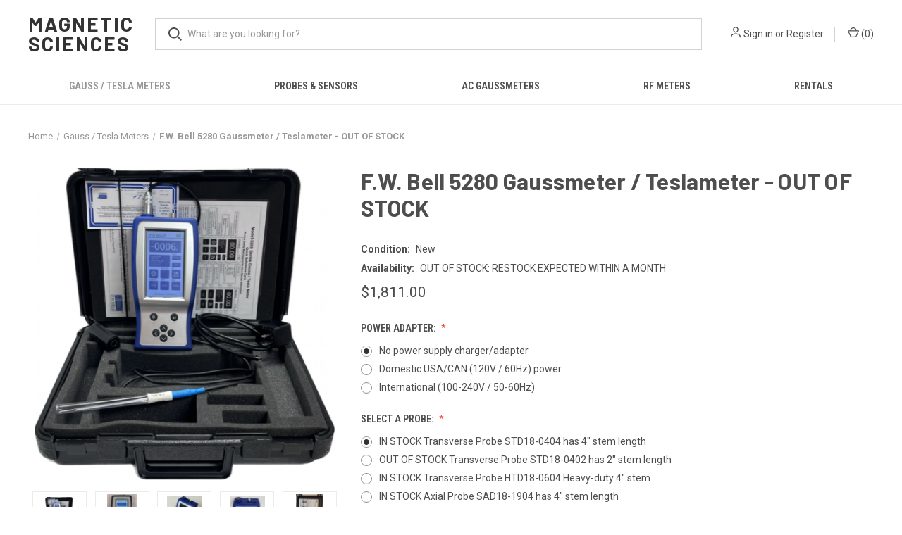

--- FILE ---
content_type: text/html; charset=UTF-8
request_url: https://magneticsciences.com/bell-5280-gaussmeter/
body_size: 18437
content:


<!DOCTYPE html>
<html class="no-js" lang="en">
    <head>
        <title>F.W. Bell 5280 Gauss Tesla meter Magnetometer </title>
        <link rel="dns-prefetch preconnect" href="https://cdn11.bigcommerce.com/s-5445uo" crossorigin><link rel="dns-prefetch preconnect" href="https://fonts.googleapis.com/" crossorigin><link rel="dns-prefetch preconnect" href="https://fonts.gstatic.com/" crossorigin>
        <meta property="product:price:amount" content="1811" /><meta property="product:price:currency" content="USD" /><meta property="og:url" content="https://magneticsciences.com/bell-5280-gaussmeter/" /><meta property="og:site_name" content="Magnetic Sciences" /><meta name="description" content="FW Bell model 5280 Gaussmeter Teslameter Magnetometer 5180 to measure static DC and AC magnetic fields."><link rel='canonical' href='https://magneticsciences.com/bell-5280-gaussmeter/' /><meta name='platform' content='bigcommerce.stencil' /><meta property="og:type" content="product" />
<meta property="og:title" content="F.W. Bell 5280 Gaussmeter / Teslameter - OUT OF STOCK" />
<meta property="og:description" content="FW Bell model 5280 Gaussmeter Teslameter Magnetometer 5180 to measure static DC and AC magnetic fields." />
<meta property="og:image" content="https://cdn11.bigcommerce.com/s-5445uo/products/3/images/521/5200_w_carry_case__37553.1700819672.386.513.png?c=2" />
<meta property="fb:admins" content="info@magneticsciences.com" />
<meta property="pinterest:richpins" content="enabled" />
        
         

        <link href="https://cdn11.bigcommerce.com/s-5445uo/product_images/favicon_32_32.jpg?t&#x3D;1679674053" rel="shortcut icon">
        <meta name="viewport" content="width=device-width, initial-scale=1, maximum-scale=1">

        <script>
            document.documentElement.className = document.documentElement.className.replace('no-js', 'js');
        </script>

        <script>
    function browserSupportsAllFeatures() {
        return window.Promise
            && window.fetch
            && window.URL
            && window.URLSearchParams
            && window.WeakMap
            // object-fit support
            && ('objectFit' in document.documentElement.style);
    }

    function loadScript(src) {
        var js = document.createElement('script');
        js.src = src;
        js.onerror = function () {
            console.error('Failed to load polyfill script ' + src);
        };
        document.head.appendChild(js);
    }

    if (!browserSupportsAllFeatures()) {
        loadScript('https://cdn11.bigcommerce.com/s-5445uo/stencil/3db04a70-a021-013e-005e-2ad3fc4a664c/e/f5448bf0-b78e-013b-2627-7653c6127534/dist/theme-bundle.polyfills.js');
    }
</script>
        <script>window.consentManagerTranslations = `{"locale":"en","locales":{"consent_manager.data_collection_warning":"en","consent_manager.accept_all_cookies":"en","consent_manager.gdpr_settings":"en","consent_manager.data_collection_preferences":"en","consent_manager.manage_data_collection_preferences":"en","consent_manager.use_data_by_cookies":"en","consent_manager.data_categories_table":"en","consent_manager.allow":"en","consent_manager.accept":"en","consent_manager.deny":"en","consent_manager.dismiss":"en","consent_manager.reject_all":"en","consent_manager.category":"en","consent_manager.purpose":"en","consent_manager.functional_category":"en","consent_manager.functional_purpose":"en","consent_manager.analytics_category":"en","consent_manager.analytics_purpose":"en","consent_manager.targeting_category":"en","consent_manager.advertising_category":"en","consent_manager.advertising_purpose":"en","consent_manager.essential_category":"en","consent_manager.esential_purpose":"en","consent_manager.yes":"en","consent_manager.no":"en","consent_manager.not_available":"en","consent_manager.cancel":"en","consent_manager.save":"en","consent_manager.back_to_preferences":"en","consent_manager.close_without_changes":"en","consent_manager.unsaved_changes":"en","consent_manager.by_using":"en","consent_manager.agree_on_data_collection":"en","consent_manager.change_preferences":"en","consent_manager.cancel_dialog_title":"en","consent_manager.privacy_policy":"en","consent_manager.allow_category_tracking":"en","consent_manager.disallow_category_tracking":"en"},"translations":{"consent_manager.data_collection_warning":"We use cookies (and other similar technologies) to collect data to improve your shopping experience.","consent_manager.accept_all_cookies":"Accept All Cookies","consent_manager.gdpr_settings":"Settings","consent_manager.data_collection_preferences":"Website Data Collection Preferences","consent_manager.manage_data_collection_preferences":"Manage Website Data Collection Preferences","consent_manager.use_data_by_cookies":" uses data collected by cookies and JavaScript libraries to improve your shopping experience.","consent_manager.data_categories_table":"The table below outlines how we use this data by category. To opt out of a category of data collection, select 'No' and save your preferences.","consent_manager.allow":"Allow","consent_manager.accept":"Accept","consent_manager.deny":"Deny","consent_manager.dismiss":"Dismiss","consent_manager.reject_all":"Reject all","consent_manager.category":"Category","consent_manager.purpose":"Purpose","consent_manager.functional_category":"Functional","consent_manager.functional_purpose":"Enables enhanced functionality, such as videos and live chat. If you do not allow these, then some or all of these functions may not work properly.","consent_manager.analytics_category":"Analytics","consent_manager.analytics_purpose":"Provide statistical information on site usage, e.g., web analytics so we can improve this website over time.","consent_manager.targeting_category":"Targeting","consent_manager.advertising_category":"Advertising","consent_manager.advertising_purpose":"Used to create profiles or personalize content to enhance your shopping experience.","consent_manager.essential_category":"Essential","consent_manager.esential_purpose":"Essential for the site and any requested services to work, but do not perform any additional or secondary function.","consent_manager.yes":"Yes","consent_manager.no":"No","consent_manager.not_available":"N/A","consent_manager.cancel":"Cancel","consent_manager.save":"Save","consent_manager.back_to_preferences":"Back to Preferences","consent_manager.close_without_changes":"You have unsaved changes to your data collection preferences. Are you sure you want to close without saving?","consent_manager.unsaved_changes":"You have unsaved changes","consent_manager.by_using":"By using our website, you're agreeing to our","consent_manager.agree_on_data_collection":"By using our website, you're agreeing to the collection of data as described in our ","consent_manager.change_preferences":"You can change your preferences at any time","consent_manager.cancel_dialog_title":"Are you sure you want to cancel?","consent_manager.privacy_policy":"Privacy Policy","consent_manager.allow_category_tracking":"Allow [CATEGORY_NAME] tracking","consent_manager.disallow_category_tracking":"Disallow [CATEGORY_NAME] tracking"}}`;</script>

        <script>
            window.lazySizesConfig = window.lazySizesConfig || {};
            window.lazySizesConfig.loadMode = 1;
        </script>
        <script async src="https://cdn11.bigcommerce.com/s-5445uo/stencil/3db04a70-a021-013e-005e-2ad3fc4a664c/e/f5448bf0-b78e-013b-2627-7653c6127534/dist/theme-bundle.head_async.js"></script>
        
        <link href="https://fonts.googleapis.com/css?family=Roboto+Condensed:400,600%7CRoboto:400,700%7CBarlow:700&display=block" rel="stylesheet">
        
        <link rel="preload" href="https://cdn11.bigcommerce.com/s-5445uo/stencil/3db04a70-a021-013e-005e-2ad3fc4a664c/e/f5448bf0-b78e-013b-2627-7653c6127534/dist/theme-bundle.font.js" as="script">
        <script async src="https://cdn11.bigcommerce.com/s-5445uo/stencil/3db04a70-a021-013e-005e-2ad3fc4a664c/e/f5448bf0-b78e-013b-2627-7653c6127534/dist/theme-bundle.font.js"></script>

        <link data-stencil-stylesheet href="https://cdn11.bigcommerce.com/s-5445uo/stencil/3db04a70-a021-013e-005e-2ad3fc4a664c/e/f5448bf0-b78e-013b-2627-7653c6127534/css/theme-66922c50-a021-013e-85dd-429b0433f7fc.css" rel="stylesheet">

        <!-- Start Tracking Code for analytics_googleanalytics -->

<meta name="google-site-verification" content="qoA1GmEd_NegYoYcBIjdVPOdoP5EPSbQvOgwCLhaj6U" />

<!-- End Tracking Code for analytics_googleanalytics -->

<!-- Start Tracking Code for analytics_googleanalytics4 -->

<script data-cfasync="false" src="https://cdn11.bigcommerce.com/shared/js/google_analytics4_bodl_subscribers-358423becf5d870b8b603a81de597c10f6bc7699.js" integrity="sha256-gtOfJ3Avc1pEE/hx6SKj/96cca7JvfqllWA9FTQJyfI=" crossorigin="anonymous"></script>
<script data-cfasync="false">
  (function () {
    window.dataLayer = window.dataLayer || [];

    function gtag(){
        dataLayer.push(arguments);
    }

    function initGA4(event) {
         function setupGtag() {
            function configureGtag() {
                gtag('js', new Date());
                gtag('set', 'developer_id.dMjk3Nj', true);
                gtag('config', 'G-865HSPQVWS');
            }

            var script = document.createElement('script');

            script.src = 'https://www.googletagmanager.com/gtag/js?id=G-865HSPQVWS';
            script.async = true;
            script.onload = configureGtag;

            document.head.appendChild(script);
        }

        setupGtag();

        if (typeof subscribeOnBodlEvents === 'function') {
            subscribeOnBodlEvents('G-865HSPQVWS', false);
        }

        window.removeEventListener(event.type, initGA4);
    }

    

    var eventName = document.readyState === 'complete' ? 'consentScriptsLoaded' : 'DOMContentLoaded';
    window.addEventListener(eventName, initGA4, false);
  })()
</script>

<!-- End Tracking Code for analytics_googleanalytics4 -->

<!-- Start Tracking Code for analytics_siteverification -->

<meta name="google-site-verification" content="AwTFXunviXVAVbDQgosAGHD0o0b72mVmGaKbg1Vp8aY" />

<!-- End Tracking Code for analytics_siteverification -->


<script type="text/javascript" src="https://checkout-sdk.bigcommerce.com/v1/loader.js" defer ></script>
<script src="https://www.google.com/recaptcha/api.js" async defer></script>
<script type="text/javascript">
var BCData = {"product_attributes":{"sku":null,"upc":null,"mpn":null,"gtin":null,"weight":null,"base":true,"image":null,"stock":null,"instock":true,"stock_message":null,"purchasable":false,"purchasing_message":"","call_for_price_message":null,"price":{"without_tax":{"formatted":"$1,811.00","value":1811,"currency":"USD"},"tax_label":"Sales Tax"}}};
</script>
<script>
    (function(w,d,t,r,u)
    {
        var f,n,i;
        w[u]=w[u]||[],f=function()
        {
            var o={ti:"211022208", enableAutoSpaTracking: true};
            o.q=w[u],w[u]=new UET(o),w[u].push("pageLoad")
        },
        n=d.createElement(t),n.src=r,n.async=1,n.onload=n.onreadystatechange=function()
        {
            var s=this.readyState;
            s&&s!=="loaded"&&s!=="complete"||(f(),n.onload=n.onreadystatechange=null)
        },
        i=d.getElementsByTagName(t)[0],i.parentNode.insertBefore(n,i)
    })
    (window,document,"script","//bat.bing.com/bat.js","uetq");
</script><!-- Google Tag Manager -->
<script>(function(w,d,s,l,i){w[l]=w[l]||[];w[l].push({'gtm.start':
new Date().getTime(),event:'gtm.js'});var f=d.getElementsByTagName(s)[0],
j=d.createElement(s),dl=l!='dataLayer'?'&l='+l:'';j.async=true;j.src=
'https://www.googletagmanager.com/gtm.js?id='+i+dl;f.parentNode.insertBefore(j,f);
})(window,document,'script','dataLayer','GTM-MVCVTTPL');</script>
<!-- End Google Tag Manager -->
 <script data-cfasync="false" src="https://microapps.bigcommerce.com/bodl-events/1.9.4/index.js" integrity="sha256-Y0tDj1qsyiKBRibKllwV0ZJ1aFlGYaHHGl/oUFoXJ7Y=" nonce="" crossorigin="anonymous"></script>
 <script data-cfasync="false" nonce="">

 (function() {
    function decodeBase64(base64) {
       const text = atob(base64);
       const length = text.length;
       const bytes = new Uint8Array(length);
       for (let i = 0; i < length; i++) {
          bytes[i] = text.charCodeAt(i);
       }
       const decoder = new TextDecoder();
       return decoder.decode(bytes);
    }
    window.bodl = JSON.parse(decodeBase64("[base64]"));
 })()

 </script>

<script nonce="">
(function () {
    var xmlHttp = new XMLHttpRequest();

    xmlHttp.open('POST', 'https://bes.gcp.data.bigcommerce.com/nobot');
    xmlHttp.setRequestHeader('Content-Type', 'application/json');
    xmlHttp.send('{"store_id":"689679","timezone_offset":"-4.0","timestamp":"2026-01-20T18:17:16.76554900Z","visit_id":"2b53f379-9a1b-4ee2-b35d-23c5356dba32","channel_id":1}');
})();
</script>

        
            <!-- partial pulled in to the base layout -->

        <script>
            var theme_settings = {
                show_fast_cart: true,
                linksPerCol: 10,
            };
        </script>

        <link rel="preload" href="https://cdn11.bigcommerce.com/s-5445uo/stencil/3db04a70-a021-013e-005e-2ad3fc4a664c/e/f5448bf0-b78e-013b-2627-7653c6127534/dist/theme-bundle.main.js" as="script">
    </head>
    <body>
        <svg data-src="https://cdn11.bigcommerce.com/s-5445uo/stencil/3db04a70-a021-013e-005e-2ad3fc4a664c/e/f5448bf0-b78e-013b-2627-7653c6127534/img/icon-sprite.svg" class="icons-svg-sprite"></svg>

        <header class="header" role="banner">
    <a href="#" class="mobileMenu-toggle" data-mobile-menu-toggle="menu">
        <span class="mobileMenu-toggleIcon"></span>
    </a>

    <div class="header-logo--wrap">
        <div class="header-logo">
            
            <div class="logo-and-toggle">
                <div class="desktopMenu-toggle">
                    <a href="javascript:void(0);" class="mobileMenu-toggle">
                        <span class="mobileMenu-toggleIcon"></span>
                    </a>
                </div>
                
                    <div class="logo-wrap"><a href="https://magneticsciences.com/" class="header-logo__link" data-header-logo-link>
    <span class="header-logo-text">MAGNETIC SCIENCES</span>
</a>
</div>
            </div>
            
            <div class="quickSearchWrap" id="quickSearch" aria-hidden="true" tabindex="-1" data-prevent-quick-search-close>
                <div>
    <!-- snippet location forms_search -->
    <form class="form" action="/search.php">
        <fieldset class="form-fieldset">
            <div class="form-field">
                <label class="is-srOnly" for="search_query">Search</label>
                <input class="form-input" data-search-quick name="search_query" id="search_query" data-error-message="Search field cannot be empty." placeholder="What are you looking for?" autocomplete="off">
                <button type="submit" class="form-button">
                    <i class="icon" aria-hidden="true">
                        <svg><use xlink:href="#icon-search" /></svg>
                    </i>
                </button>
            </div>
        </fieldset>
    </form>
    <section class="quickSearchResults" data-bind="html: results"></section>
    <p role="status"
       aria-live="polite"
       class="aria-description--hidden"
       data-search-aria-message-predefined-text="product results for"
    ></p>
</div>
            </div>
            <div class="navUser-wrap">
                <nav class="navUser">
    <ul class="navUser-section navUser-section--alt">
        <li class="navUser-item navUser-item--account">
            <i class="icon" aria-hidden="true">
                <svg><use xlink:href="#icon-user" /></svg>
            </i>
                <a class="navUser-action"
                   href="/login.php"
                   aria-label="Sign in"
                >
                    Sign in
                </a>
                    <span>or</span> <a class="navUser-action" href="/login.php?action&#x3D;create_account">Register</a>
        </li>
                <li class="navUser-item navUser-item--mobile-search">
            <i class="icon" aria-hidden="true">
                <svg><use xlink:href="#icon-search" /></svg>
            </i>
        </li>
        <li class="navUser-item navUser-item--cart">
            <a
                class="navUser-action"
                data-cart-preview
                data-dropdown="cart-preview-dropdown"
                data-options="align:right"
                href="/cart.php"
                aria-label="Cart with 0 items"
            >
                <i class="icon" aria-hidden="true">
                    <svg><use xlink:href="#icon-cart" /></svg>
                </i>
                (<span class=" cart-quantity"></span>)
            </a>

            <div class="dropdown-menu" id="cart-preview-dropdown" data-dropdown-content aria-hidden="true"></div>
        </li>
    </ul>
</nav>
            </div>
        </div>
    </div>

    <div class="navPages-container" id="menu" data-menu>
        <span class="mobile-closeNav">
    <i class="icon" aria-hidden="true">
        <svg><use xlink:href="#icon-close-large" /></svg>
    </i>
    close
</span>
<nav class="navPages">
    <ul class="navPages-list navPages-list--user 5765697a656e20596f756e67">
            <li class="navPages-item">
                <i class="icon" aria-hidden="true">
                    <svg><use xlink:href="#icon-user" /></svg>
                </i>
                <a class="navPages-action" href="/login.php">Sign in</a>
                    or
                    <a class="navPages-action"
                       href="/login.php?action&#x3D;create_account"
                       aria-label="Register"
                    >
                        Register
                    </a>
            </li>
    </ul>
    <ul class="navPages-list navPages-mega navPages-mainNav">
            <li class="navPages-item">
                <a class="navPages-action activePage"
   href="https://magneticsciences.com/Gauss-Tesla-Meters/"
   aria-label="Gauss / Tesla Meters"
>
    Gauss / Tesla Meters
</a>
            </li>
            <li class="navPages-item">
                <a class="navPages-action has-subMenu"
   href="https://magneticsciences.com/magnetic-probes/"
   data-collapsible="navPages-19"
>
    Probes &amp; Sensors
    <i class="icon navPages-action-moreIcon" aria-hidden="true">
        <svg><use xlink:href="#icon-chevron-down" /></svg>
    </i>
</a>
<div class="column-menu navPage-subMenu" id="navPages-19" aria-hidden="true" tabindex="-1">
    <ul class="navPage-subMenu-list">
            <li class="navPage-subMenu-item">
                <i class="icon navPages-action-moreIcon" aria-hidden="true"><svg><use xlink:href="#icon-chevron-right" /></svg></i>
                <a class="navPage-subMenu-action navPages-action" href="https://magneticsciences.com/FWBell-probe/">F.W. Bell Probes</a>
                
            </li>
            <li class="navPage-subMenu-item">
                <i class="icon navPages-action-moreIcon" aria-hidden="true"><svg><use xlink:href="#icon-chevron-right" /></svg></i>
                <a class="navPage-subMenu-action navPages-action" href="https://magneticsciences.com/magnetic-field-sensors/">Magnetic Sensors for 5 Hz-1 MHz </a>
                
            </li>
            <li class="navPage-subMenu-item">
                <i class="icon navPages-action-moreIcon" aria-hidden="true"><svg><use xlink:href="#icon-chevron-right" /></svg></i>
                <a class="navPage-subMenu-action navPages-action" href="https://magneticsciences.com/IDR-Probes/">Probes for Integrity Design (IDR) Gaussmeters</a>
                
            </li>
            <li class="navPage-subMenu-item">
                <i class="icon navPages-action-moreIcon" aria-hidden="true"><svg><use xlink:href="#icon-chevron-right" /></svg></i>
                <a class="navPage-subMenu-action navPages-action" href="https://magneticsciences.com/EMI-probes/">Probes to 6 GHz</a>
                
            </li>
    </ul>
</div>
            </li>
            <li class="navPages-item">
                <a class="navPages-action has-subMenu"
   href="https://magneticsciences.com/AC-gaussmeter/"
   data-collapsible="navPages-20"
>
    AC Gaussmeters
    <i class="icon navPages-action-moreIcon" aria-hidden="true">
        <svg><use xlink:href="#icon-chevron-down" /></svg>
    </i>
</a>
<div class="column-menu navPage-subMenu" id="navPages-20" aria-hidden="true" tabindex="-1">
    <ul class="navPage-subMenu-list">
            <li class="navPage-subMenu-item">
                <i class="icon navPages-action-moreIcon" aria-hidden="true"><svg><use xlink:href="#icon-chevron-right" /></svg></i>
                <a class="navPage-subMenu-action navPages-action" href="https://magneticsciences.com/AC-accessories/">Books, DVDs, &amp; Accessories</a>
                
            </li>
    </ul>
</div>
            </li>
            <li class="navPages-item">
                <a class="navPages-action"
   href="https://magneticsciences.com/rf-meter/"
   aria-label="RF Meters"
>
    RF Meters
</a>
            </li>
            <li class="navPages-item">
                <a class="navPages-action"
   href="https://magneticsciences.com/rent-gaussmeter/"
   aria-label="Rentals"
>
    Rentals
</a>
            </li>
    </ul>
    <ul class="navPages-list navPages-list--user">
            <li class="navPages-item">
                    <ul class="socialLinks socialLinks--alt">
            <li class="socialLinks-item">
                <a class="icon icon--facebook" href="https://www.facebook.com/MagneticSciences/" target="_blank" rel="noopener">
                    <svg><use xlink:href="#icon-facebook" /></svg>
                </a>
            </li>
    </ul>

            </li>
    </ul>
</nav>
    </div>
</header>



<div data-content-region="header_bottom--global"></div>
<div data-content-region="header_bottom"></div>

        <div class="body " id='main-content' role='main' data-currency-code="USD">
     
        <div class="container">
        <nav aria-label="Breadcrumb">
    <ol class="breadcrumbs">
                <li class="breadcrumb ">
                    <a class="breadcrumb-label"
                       href="https://magneticsciences.com/"
                       
                    >
                        <span>Home</span>
                    </a>
                </li>
                <li class="breadcrumb ">
                    <a class="breadcrumb-label"
                       href="https://magneticsciences.com/Gauss-Tesla-Meters/"
                       
                    >
                        <span>Gauss / Tesla Meters</span>
                    </a>
                </li>
                <li class="breadcrumb is-active">
                    <a class="breadcrumb-label"
                       href="https://magneticsciences.com/bell-5280-gaussmeter/"
                       aria-current="page"
                    >
                        <span>F.W. Bell 5280 Gaussmeter / Teslameter - OUT OF STOCK</span>
                    </a>
                </li>
    </ol>
</nav>

<script type="application/ld+json">
{
    "@context": "https://schema.org",
    "@type": "BreadcrumbList",
    "itemListElement":
    [
        {
            "@type": "ListItem",
            "position": 1,
            "item": {
                "@id": "https://magneticsciences.com/",
                "name": "Home"
            }
        },
        {
            "@type": "ListItem",
            "position": 2,
            "item": {
                "@id": "https://magneticsciences.com/Gauss-Tesla-Meters/",
                "name": "Gauss / Tesla Meters"
            }
        },
        {
            "@type": "ListItem",
            "position": 3,
            "item": {
                "@id": "https://magneticsciences.com/bell-5280-gaussmeter/",
                "name": "F.W. Bell 5280 Gaussmeter / Teslameter - OUT OF STOCK"
            }
        }
    ]
}
</script>

    </div>

    <div>
        <div class="container">
            
<div class="productView" >
    <section class="productView-images" data-image-gallery>
        <span
    data-carousel-content-change-message
    class="aria-description--hidden"
    aria-live="polite" 
    role="status"></span>
        <figure class="productView-image"
                data-image-gallery-main
                data-zoom-image="https://cdn11.bigcommerce.com/s-5445uo/images/stencil/1280x1280/products/3/521/5200_w_carry_case__37553.1700819672.png?c=2"
                >
            <div class="productView-img-container">
                    <a href="https://cdn11.bigcommerce.com/s-5445uo/images/stencil/1280x1280/products/3/521/5200_w_carry_case__37553.1700819672.png?c=2"
                        target="_blank">
                <img src="https://cdn11.bigcommerce.com/s-5445uo/images/stencil/500x500/products/3/521/5200_w_carry_case__37553.1700819672.png?c=2" alt="F.W. Bell 5280 Gaussmeter / Teslameter - OUT OF STOCK" title="F.W. Bell 5280 Gaussmeter / Teslameter - OUT OF STOCK" data-sizes="auto"
    srcset="https://cdn11.bigcommerce.com/s-5445uo/images/stencil/80w/products/3/521/5200_w_carry_case__37553.1700819672.png?c=2"
data-srcset="https://cdn11.bigcommerce.com/s-5445uo/images/stencil/80w/products/3/521/5200_w_carry_case__37553.1700819672.png?c=2 80w, https://cdn11.bigcommerce.com/s-5445uo/images/stencil/160w/products/3/521/5200_w_carry_case__37553.1700819672.png?c=2 160w, https://cdn11.bigcommerce.com/s-5445uo/images/stencil/320w/products/3/521/5200_w_carry_case__37553.1700819672.png?c=2 320w, https://cdn11.bigcommerce.com/s-5445uo/images/stencil/640w/products/3/521/5200_w_carry_case__37553.1700819672.png?c=2 640w, https://cdn11.bigcommerce.com/s-5445uo/images/stencil/960w/products/3/521/5200_w_carry_case__37553.1700819672.png?c=2 960w, https://cdn11.bigcommerce.com/s-5445uo/images/stencil/1280w/products/3/521/5200_w_carry_case__37553.1700819672.png?c=2 1280w, https://cdn11.bigcommerce.com/s-5445uo/images/stencil/1920w/products/3/521/5200_w_carry_case__37553.1700819672.png?c=2 1920w, https://cdn11.bigcommerce.com/s-5445uo/images/stencil/2560w/products/3/521/5200_w_carry_case__37553.1700819672.png?c=2 2560w"

class="lazyload productView-image--default"

data-main-image />
                    </a>
            </div>
        </figure>
        <ul class="productView-thumbnails">
                <li class="productView-thumbnail">
                    <a
                        class="productView-thumbnail-link"
                        href="https://cdn11.bigcommerce.com/s-5445uo/images/stencil/1280x1280/products/3/521/5200_w_carry_case__37553.1700819672.png?c=2"
                        data-image-gallery-item
                        data-image-gallery-new-image-url="https://cdn11.bigcommerce.com/s-5445uo/images/stencil/500x500/products/3/521/5200_w_carry_case__37553.1700819672.png?c=2"
                        data-image-gallery-new-image-srcset="https://cdn11.bigcommerce.com/s-5445uo/images/stencil/80w/products/3/521/5200_w_carry_case__37553.1700819672.png?c=2 80w, https://cdn11.bigcommerce.com/s-5445uo/images/stencil/160w/products/3/521/5200_w_carry_case__37553.1700819672.png?c=2 160w, https://cdn11.bigcommerce.com/s-5445uo/images/stencil/320w/products/3/521/5200_w_carry_case__37553.1700819672.png?c=2 320w, https://cdn11.bigcommerce.com/s-5445uo/images/stencil/640w/products/3/521/5200_w_carry_case__37553.1700819672.png?c=2 640w, https://cdn11.bigcommerce.com/s-5445uo/images/stencil/960w/products/3/521/5200_w_carry_case__37553.1700819672.png?c=2 960w, https://cdn11.bigcommerce.com/s-5445uo/images/stencil/1280w/products/3/521/5200_w_carry_case__37553.1700819672.png?c=2 1280w, https://cdn11.bigcommerce.com/s-5445uo/images/stencil/1920w/products/3/521/5200_w_carry_case__37553.1700819672.png?c=2 1920w, https://cdn11.bigcommerce.com/s-5445uo/images/stencil/2560w/products/3/521/5200_w_carry_case__37553.1700819672.png?c=2 2560w"
                        data-image-gallery-zoom-image-url="https://cdn11.bigcommerce.com/s-5445uo/images/stencil/1280x1280/products/3/521/5200_w_carry_case__37553.1700819672.png?c=2"
                    >
                        <img class="lazyload" data-sizes="auto" src="https://cdn11.bigcommerce.com/s-5445uo/stencil/3db04a70-a021-013e-005e-2ad3fc4a664c/e/f5448bf0-b78e-013b-2627-7653c6127534/img/loading.svg" data-src="https://cdn11.bigcommerce.com/s-5445uo/images/stencil/50x50/products/3/521/5200_w_carry_case__37553.1700819672.png?c=2" alt="F.W. Bell 5280 Gaussmeter / Teslameter - OUT OF STOCK" title="F.W. Bell 5280 Gaussmeter / Teslameter - OUT OF STOCK">
                    </a>
                </li>
                <li class="productView-thumbnail">
                    <a
                        class="productView-thumbnail-link"
                        href="https://cdn11.bigcommerce.com/s-5445uo/images/stencil/1280x1280/products/3/532/5280-front-view-768x1145__16496.1700819672.jpg?c=2"
                        data-image-gallery-item
                        data-image-gallery-new-image-url="https://cdn11.bigcommerce.com/s-5445uo/images/stencil/500x500/products/3/532/5280-front-view-768x1145__16496.1700819672.jpg?c=2"
                        data-image-gallery-new-image-srcset="https://cdn11.bigcommerce.com/s-5445uo/images/stencil/80w/products/3/532/5280-front-view-768x1145__16496.1700819672.jpg?c=2 80w, https://cdn11.bigcommerce.com/s-5445uo/images/stencil/160w/products/3/532/5280-front-view-768x1145__16496.1700819672.jpg?c=2 160w, https://cdn11.bigcommerce.com/s-5445uo/images/stencil/320w/products/3/532/5280-front-view-768x1145__16496.1700819672.jpg?c=2 320w, https://cdn11.bigcommerce.com/s-5445uo/images/stencil/640w/products/3/532/5280-front-view-768x1145__16496.1700819672.jpg?c=2 640w, https://cdn11.bigcommerce.com/s-5445uo/images/stencil/960w/products/3/532/5280-front-view-768x1145__16496.1700819672.jpg?c=2 960w, https://cdn11.bigcommerce.com/s-5445uo/images/stencil/1280w/products/3/532/5280-front-view-768x1145__16496.1700819672.jpg?c=2 1280w, https://cdn11.bigcommerce.com/s-5445uo/images/stencil/1920w/products/3/532/5280-front-view-768x1145__16496.1700819672.jpg?c=2 1920w, https://cdn11.bigcommerce.com/s-5445uo/images/stencil/2560w/products/3/532/5280-front-view-768x1145__16496.1700819672.jpg?c=2 2560w"
                        data-image-gallery-zoom-image-url="https://cdn11.bigcommerce.com/s-5445uo/images/stencil/1280x1280/products/3/532/5280-front-view-768x1145__16496.1700819672.jpg?c=2"
                    >
                        <img class="lazyload" data-sizes="auto" src="https://cdn11.bigcommerce.com/s-5445uo/stencil/3db04a70-a021-013e-005e-2ad3fc4a664c/e/f5448bf0-b78e-013b-2627-7653c6127534/img/loading.svg" data-src="https://cdn11.bigcommerce.com/s-5445uo/images/stencil/50x50/products/3/532/5280-front-view-768x1145__16496.1700819672.jpg?c=2" alt="F.W. Bell 5280 Gaussmeter / Teslameter - OUT OF STOCK" title="F.W. Bell 5280 Gaussmeter / Teslameter - OUT OF STOCK">
                    </a>
                </li>
                <li class="productView-thumbnail">
                    <a
                        class="productView-thumbnail-link"
                        href="https://cdn11.bigcommerce.com/s-5445uo/images/stencil/1280x1280/products/3/468/1_crop_5200_series__51294.1675977470.1280.1280__38850.1691433158.jpg?c=2"
                        data-image-gallery-item
                        data-image-gallery-new-image-url="https://cdn11.bigcommerce.com/s-5445uo/images/stencil/500x500/products/3/468/1_crop_5200_series__51294.1675977470.1280.1280__38850.1691433158.jpg?c=2"
                        data-image-gallery-new-image-srcset="https://cdn11.bigcommerce.com/s-5445uo/images/stencil/80w/products/3/468/1_crop_5200_series__51294.1675977470.1280.1280__38850.1691433158.jpg?c=2 80w, https://cdn11.bigcommerce.com/s-5445uo/images/stencil/160w/products/3/468/1_crop_5200_series__51294.1675977470.1280.1280__38850.1691433158.jpg?c=2 160w, https://cdn11.bigcommerce.com/s-5445uo/images/stencil/320w/products/3/468/1_crop_5200_series__51294.1675977470.1280.1280__38850.1691433158.jpg?c=2 320w, https://cdn11.bigcommerce.com/s-5445uo/images/stencil/640w/products/3/468/1_crop_5200_series__51294.1675977470.1280.1280__38850.1691433158.jpg?c=2 640w, https://cdn11.bigcommerce.com/s-5445uo/images/stencil/960w/products/3/468/1_crop_5200_series__51294.1675977470.1280.1280__38850.1691433158.jpg?c=2 960w, https://cdn11.bigcommerce.com/s-5445uo/images/stencil/1280w/products/3/468/1_crop_5200_series__51294.1675977470.1280.1280__38850.1691433158.jpg?c=2 1280w, https://cdn11.bigcommerce.com/s-5445uo/images/stencil/1920w/products/3/468/1_crop_5200_series__51294.1675977470.1280.1280__38850.1691433158.jpg?c=2 1920w, https://cdn11.bigcommerce.com/s-5445uo/images/stencil/2560w/products/3/468/1_crop_5200_series__51294.1675977470.1280.1280__38850.1691433158.jpg?c=2 2560w"
                        data-image-gallery-zoom-image-url="https://cdn11.bigcommerce.com/s-5445uo/images/stencil/1280x1280/products/3/468/1_crop_5200_series__51294.1675977470.1280.1280__38850.1691433158.jpg?c=2"
                    >
                        <img class="lazyload" data-sizes="auto" src="https://cdn11.bigcommerce.com/s-5445uo/stencil/3db04a70-a021-013e-005e-2ad3fc4a664c/e/f5448bf0-b78e-013b-2627-7653c6127534/img/loading.svg" data-src="https://cdn11.bigcommerce.com/s-5445uo/images/stencil/50x50/products/3/468/1_crop_5200_series__51294.1675977470.1280.1280__38850.1691433158.jpg?c=2" alt="F.W. Bell 5280 Gaussmeter / Teslameter - OUT OF STOCK" title="F.W. Bell 5280 Gaussmeter / Teslameter - OUT OF STOCK">
                    </a>
                </li>
                <li class="productView-thumbnail">
                    <a
                        class="productView-thumbnail-link"
                        href="https://cdn11.bigcommerce.com/s-5445uo/images/stencil/1280x1280/products/3/469/3_crop_5200_series__51636.1675977470.1280.1280__54790.1691433158.jpg?c=2"
                        data-image-gallery-item
                        data-image-gallery-new-image-url="https://cdn11.bigcommerce.com/s-5445uo/images/stencil/500x500/products/3/469/3_crop_5200_series__51636.1675977470.1280.1280__54790.1691433158.jpg?c=2"
                        data-image-gallery-new-image-srcset="https://cdn11.bigcommerce.com/s-5445uo/images/stencil/80w/products/3/469/3_crop_5200_series__51636.1675977470.1280.1280__54790.1691433158.jpg?c=2 80w, https://cdn11.bigcommerce.com/s-5445uo/images/stencil/160w/products/3/469/3_crop_5200_series__51636.1675977470.1280.1280__54790.1691433158.jpg?c=2 160w, https://cdn11.bigcommerce.com/s-5445uo/images/stencil/320w/products/3/469/3_crop_5200_series__51636.1675977470.1280.1280__54790.1691433158.jpg?c=2 320w, https://cdn11.bigcommerce.com/s-5445uo/images/stencil/640w/products/3/469/3_crop_5200_series__51636.1675977470.1280.1280__54790.1691433158.jpg?c=2 640w, https://cdn11.bigcommerce.com/s-5445uo/images/stencil/960w/products/3/469/3_crop_5200_series__51636.1675977470.1280.1280__54790.1691433158.jpg?c=2 960w, https://cdn11.bigcommerce.com/s-5445uo/images/stencil/1280w/products/3/469/3_crop_5200_series__51636.1675977470.1280.1280__54790.1691433158.jpg?c=2 1280w, https://cdn11.bigcommerce.com/s-5445uo/images/stencil/1920w/products/3/469/3_crop_5200_series__51636.1675977470.1280.1280__54790.1691433158.jpg?c=2 1920w, https://cdn11.bigcommerce.com/s-5445uo/images/stencil/2560w/products/3/469/3_crop_5200_series__51636.1675977470.1280.1280__54790.1691433158.jpg?c=2 2560w"
                        data-image-gallery-zoom-image-url="https://cdn11.bigcommerce.com/s-5445uo/images/stencil/1280x1280/products/3/469/3_crop_5200_series__51636.1675977470.1280.1280__54790.1691433158.jpg?c=2"
                    >
                        <img class="lazyload" data-sizes="auto" src="https://cdn11.bigcommerce.com/s-5445uo/stencil/3db04a70-a021-013e-005e-2ad3fc4a664c/e/f5448bf0-b78e-013b-2627-7653c6127534/img/loading.svg" data-src="https://cdn11.bigcommerce.com/s-5445uo/images/stencil/50x50/products/3/469/3_crop_5200_series__51636.1675977470.1280.1280__54790.1691433158.jpg?c=2" alt="F.W. Bell 5280 Gaussmeter / Teslameter - OUT OF STOCK" title="F.W. Bell 5280 Gaussmeter / Teslameter - OUT OF STOCK">
                    </a>
                </li>
                <li class="productView-thumbnail">
                    <a
                        class="productView-thumbnail-link"
                        href="https://cdn11.bigcommerce.com/s-5445uo/images/stencil/1280x1280/products/3/529/box_open_above__90525.1700819672.jpg?c=2"
                        data-image-gallery-item
                        data-image-gallery-new-image-url="https://cdn11.bigcommerce.com/s-5445uo/images/stencil/500x500/products/3/529/box_open_above__90525.1700819672.jpg?c=2"
                        data-image-gallery-new-image-srcset="https://cdn11.bigcommerce.com/s-5445uo/images/stencil/80w/products/3/529/box_open_above__90525.1700819672.jpg?c=2 80w, https://cdn11.bigcommerce.com/s-5445uo/images/stencil/160w/products/3/529/box_open_above__90525.1700819672.jpg?c=2 160w, https://cdn11.bigcommerce.com/s-5445uo/images/stencil/320w/products/3/529/box_open_above__90525.1700819672.jpg?c=2 320w, https://cdn11.bigcommerce.com/s-5445uo/images/stencil/640w/products/3/529/box_open_above__90525.1700819672.jpg?c=2 640w, https://cdn11.bigcommerce.com/s-5445uo/images/stencil/960w/products/3/529/box_open_above__90525.1700819672.jpg?c=2 960w, https://cdn11.bigcommerce.com/s-5445uo/images/stencil/1280w/products/3/529/box_open_above__90525.1700819672.jpg?c=2 1280w, https://cdn11.bigcommerce.com/s-5445uo/images/stencil/1920w/products/3/529/box_open_above__90525.1700819672.jpg?c=2 1920w, https://cdn11.bigcommerce.com/s-5445uo/images/stencil/2560w/products/3/529/box_open_above__90525.1700819672.jpg?c=2 2560w"
                        data-image-gallery-zoom-image-url="https://cdn11.bigcommerce.com/s-5445uo/images/stencil/1280x1280/products/3/529/box_open_above__90525.1700819672.jpg?c=2"
                    >
                        <img class="lazyload" data-sizes="auto" src="https://cdn11.bigcommerce.com/s-5445uo/stencil/3db04a70-a021-013e-005e-2ad3fc4a664c/e/f5448bf0-b78e-013b-2627-7653c6127534/img/loading.svg" data-src="https://cdn11.bigcommerce.com/s-5445uo/images/stencil/50x50/products/3/529/box_open_above__90525.1700819672.jpg?c=2" alt="F.W. Bell 5280 Gaussmeter / Teslameter - OUT OF STOCK" title="F.W. Bell 5280 Gaussmeter / Teslameter - OUT OF STOCK">
                    </a>
                </li>
        </ul>
    </section>
    <section class="productView-details product-data">
        <div class="productView-product">

            <h1 class="productView-title main-heading">F.W. Bell 5280 Gaussmeter / Teslameter - OUT OF STOCK</h1>
            <div class="productSKU">
                <dt class="productView-info-name sku-label"  style="display: none;">SKU:</dt>
                <dd class="productView-info-value" data-product-sku></dd>
            </div>
            
                <div>
                    <dt class="productView-info-name">Condition:</dt>
                    <dd class="productView-info-value">New</dd>
                </div>
            
                <div>
                    <dt class="productView-info-name">Availability:</dt>
                    <dd class="productView-info-value">OUT OF STOCK:  RESTOCK EXPECTED WITHIN A MONTH  </dd>
                </div>
            <div class="productView-price">
                    
        <div class="price-section price-section--withoutTax "  >
            <span class="price-section price-section--withoutTax non-sale-price--withoutTax" style="display: none;">
                <span data-product-non-sale-price-without-tax class="price price--non-sale">
                    
                </span>
            </span>
            <span data-product-price-without-tax class="price price--withoutTax">$1,811.00</span>
            <div class="price-section price-section--withoutTax rrp-price--withoutTax" style="display: none;">
                <span data-product-rrp-without-tax class="price price--rrp"></span>
            </div>
        </div>
         <div class="price-section price-section--saving price" style="display: none;">
                <span class="price">(You save</span>
                <span data-product-price-saved class="price price--saving">
                    
                </span>
                <span class="price">)</span>
         </div>
            </div>


            <div data-content-region="product_below_price"><div data-layout-id="fa2bdb73-dac7-48a7-91cf-cfe5ecd9e22a">       <div data-widget-id="f782358c-9e15-45ac-a288-60fdb04a55bf" data-placement-id="5a626425-a91f-4212-bd60-c9c2353652db" data-placement-status="ACTIVE"><style media="screen">
  #banner-region-f782358c-9e15-45ac-a288-60fdb04a55bf {
    display: block;
    width: 100%;
    max-width: 545px;
  }
</style>

<div id="banner-region-f782358c-9e15-45ac-a288-60fdb04a55bf">
  <div data-pp-message="" data-pp-style-logo-position="left" data-pp-style-logo-type="inline" data-pp-style-text-color="black" data-pp-style-text-size="12" id="paypal-commerce-proddetails-messaging-banner">
  </div>
  <script defer="" nonce="">
    (function () {
      // Price container with data-product-price-with-tax has bigger priority for product amount calculations
      const priceContainer = document.querySelector('[data-product-price-with-tax]')?.innerText
        ? document.querySelector('[data-product-price-with-tax]')
        : document.querySelector('[data-product-price-without-tax]');

      if (priceContainer) {
        renderMessageIfPossible();

        const config = {
          childList: true,    // Observe direct child elements
          subtree: true,      // Observe all descendants
          attributes: false,  // Do not observe attribute changes
        };

        const observer = new MutationObserver((mutationsList) => {
          if (mutationsList.length > 0) {
            renderMessageIfPossible();
          }
        });

        observer.observe(priceContainer, config);
      }

      function renderMessageIfPossible() {
        const amount = getPriceAmount(priceContainer.innerText)[0];

        if (amount) {
          renderMessage({ amount });
        }
      }

      function getPriceAmount(text) {
        /*
         INFO:
         - extracts a string from a pattern: [number][separator][number][separator]...
           [separator] - any symbol but a digit, including whitespaces
         */
        const pattern = /\d+(?:[^\d]\d+)+(?!\d)/g;
        const matches = text.match(pattern);
        const results = [];

        // if there are no matches
        if (!matches?.length) {
          const amount = text.replace(/[^\d]/g, '');

          if (!amount) return results;

          results.push(amount);

          return results;
        }

        matches.forEach(str => {
          const sepIndexes = [];

          for (let i = 0; i < str.length; i++) {
            // find separator index and push to array
            if (!/\d/.test(str[i])) {
              sepIndexes.push(i);
            }
          }
          if (sepIndexes.length === 0) return;
          // assume the last separator is the decimal
          const decIndex = sepIndexes[sepIndexes.length - 1];

          // cut the substr to the separator with replacing non-digit chars
          const intSubstr = str.slice(0, decIndex).replace(/[^\d]/g, '');
          // cut the substr after the separator with replacing non-digit chars
          const decSubstr = str.slice(decIndex + 1).replace(/[^\d]/g, '');

          if (!intSubstr) return;

          const amount = decSubstr ? `${intSubstr}.${decSubstr}` : intSubstr;
          // to get floating point number
          const number = parseFloat(amount);

          if (!isNaN(number)) {
            results.push(String(number));
          }
        });

        return results;
      }

      function loadScript(src, attributes) {
        return new Promise((resolve, reject) => {
          const scriptTag = document.createElement('script');

          if (attributes) {
            Object.keys(attributes)
                    .forEach(key => {
                      scriptTag.setAttribute(key, attributes[key]);
                    });
          }

          scriptTag.type = 'text/javascript';
          scriptTag.src = src;

          scriptTag.onload = () => resolve();
          scriptTag.onerror = event => {
            reject(event);
          };

          document.head.appendChild(scriptTag);
        });
      }

      function renderMessage(objectParams) {
        const paypalSdkScriptConfig = getPayPalSdkScriptConfig();

        const options = transformConfig(paypalSdkScriptConfig.options);
        const attributes = transformConfig(paypalSdkScriptConfig.attributes);

        const messageProps = { placement: 'product', ...objectParams };

        const renderPayPalMessagesComponent = (paypal) => {
          paypal.Messages(messageProps).render('#paypal-commerce-proddetails-messaging-banner');
        };

        if (options['client-id'] && options['merchant-id']) {
          if (!window.paypalMessages) {
            const paypalSdkUrl = 'https://www.paypal.com/sdk/js';
            const scriptQuery = new URLSearchParams(options).toString();
            const scriptSrc = `${paypalSdkUrl}?${scriptQuery}`;

            loadScript(scriptSrc, attributes).then(() => {
              renderPayPalMessagesComponent(window.paypalMessages);
            });
          } else {
            renderPayPalMessagesComponent(window.paypalMessages)
          }
        }
      }

      function transformConfig(config) {
        let transformedConfig = {};

        const keys = Object.keys(config);

        keys.forEach((key) => {
          const value = config[key];

          if (
                  value === undefined ||
                  value === null ||
                  value === '' ||
                  (Array.isArray(value) && value.length === 0)
          ) {
            return;
          }

          transformedConfig = {
            ...transformedConfig,
            [key]: Array.isArray(value) ? value.join(',') : value,
          };
        });

        return transformedConfig;
      }

      function getPayPalSdkScriptConfig() {
        const attributionId = 'BigCommerceInc_SP_BC_P4P';
        const currencyCode = 'USD';
        const clientId = 'AQ3RkiNHQ53oodRlTz7z-9ETC9xQNUgOLHjVDII9sgnF19qLXJzOwShAxcFW7OT7pVEF5B9bwjIArOvE';
        const merchantId = 'EQNFH7LCSZZTC';
        const isDeveloperModeApplicable = ''.indexOf('true') !== -1;
        const buyerCountry = '';

        return {
          options: {
            'client-id': clientId,
            'merchant-id': merchantId,
            components: ['messages'],
            currency: currencyCode,
            ...(isDeveloperModeApplicable && { 'buyer-country': buyerCountry }),
          },
          attributes: {
            'data-namespace': 'paypalMessages',
            'data-partner-attribution-id': attributionId,
          },
        };
      }
    })();
  </script>
</div>
</div>
</div></div>
            <div class="productView-specs">
            </div>
            
        </div>
        <div class="productView-options">
            <form class="form" method="post" action="" enctype="multipart/form-data"
                  data-cart-item-add>
                <input type="hidden" name="action" value="add"/>
                <input type="hidden" name="product_id" value="3"/>
                
                <div class="productView-options-wrap" data-product-option-change style="display:none;">
                    
                        <div class="productView-options-inner">
                                <div class="form-field" data-product-attribute="set-radio" role="radiogroup" aria-labelledby="radio-group-label-95">
    <label class="form-label form-label--alternate form-label--inlineSmall" id="radio-group-label-95">
        Power Adapter:

        <small class="is-required">
    (Required)
</small>
    </label>


        <input
            class="form-radio"
            type="radio"
            id="attribute_radio_95_75"
            name="attribute[95]"
            value="75"
                checked
                data-default
            required>
        <label data-product-attribute-value="75" class="form-label" for="attribute_radio_95_75">No power supply charger/adapter</label>
        <input
            class="form-radio"
            type="radio"
            id="attribute_radio_95_73"
            name="attribute[95]"
            value="73"
            required>
        <label data-product-attribute-value="73" class="form-label" for="attribute_radio_95_73">Domestic USA/CAN (120V / 60Hz) power</label>
        <input
            class="form-radio"
            type="radio"
            id="attribute_radio_95_74"
            name="attribute[95]"
            value="74"
            required>
        <label data-product-attribute-value="74" class="form-label" for="attribute_radio_95_74">International (100-240V / 50-60Hz)</label>
</div>

                                <div class="form-field" data-product-attribute="set-radio" role="radiogroup" aria-labelledby="radio-group-label-169">
    <label class="form-label form-label--alternate form-label--inlineSmall" id="radio-group-label-169">
        Select a Probe:

        <small class="is-required">
    (Required)
</small>
    </label>


        <input
            class="form-radio"
            type="radio"
            id="attribute_radio_169_121"
            name="attribute[169]"
            value="121"
                checked
                data-default
            required>
        <label data-product-attribute-value="121" class="form-label" for="attribute_radio_169_121">IN STOCK Transverse Probe STD18-0404 has 4&quot; stem length</label>
        <input
            class="form-radio"
            type="radio"
            id="attribute_radio_169_123"
            name="attribute[169]"
            value="123"
            required>
        <label data-product-attribute-value="123" class="form-label" for="attribute_radio_169_123">OUT OF STOCK Transverse Probe STD18-0402 has 2&quot; stem length</label>
        <input
            class="form-radio"
            type="radio"
            id="attribute_radio_169_125"
            name="attribute[169]"
            value="125"
            required>
        <label data-product-attribute-value="125" class="form-label" for="attribute_radio_169_125">IN STOCK Transverse Probe HTD18-0604 Heavy-duty 4&quot; stem</label>
        <input
            class="form-radio"
            type="radio"
            id="attribute_radio_169_122"
            name="attribute[169]"
            value="122"
            required>
        <label data-product-attribute-value="122" class="form-label" for="attribute_radio_169_122">IN STOCK Axial Probe SAD18-1904 has 4&quot; stem length</label>
        <input
            class="form-radio"
            type="radio"
            id="attribute_radio_169_124"
            name="attribute[169]"
            value="124"
            required>
        <label data-product-attribute-value="124" class="form-label" for="attribute_radio_169_124">IN STOCK Axial Probe SAD18-1902 has 2&quot; stem length</label>
</div>

                                <div class="form-field" data-product-attribute="set-radio" role="radiogroup" aria-labelledby="radio-group-label-247">
    <label class="form-label form-label--alternate form-label--inlineSmall" id="radio-group-label-247">
        Certificate of Calibration Options:

        <small class="is-required">
    (Required)
</small>
    </label>


        <input
            class="form-radio"
            type="radio"
            id="attribute_radio_247_144"
            name="attribute[247]"
            value="144"
                checked
                data-default
            required>
        <label data-product-attribute-value="144" class="form-label" for="attribute_radio_247_144">Certificate of Calibration CARD:  NIST ISO-9001:  Included free of charge with all meters, no added lead time (Does not show date nor Serial Number nor Test Data)</label>
        <input
            class="form-radio"
            type="radio"
            id="attribute_radio_247_145"
            name="attribute[247]"
            value="145"
            required>
        <label data-product-attribute-value="145" class="form-label" for="attribute_radio_247_145">Certificate of Calibration with NIST traceable calibration data, date, SN:  +$290 +2weeks</label>
        <input
            class="form-radio"
            type="radio"
            id="attribute_radio_247_146"
            name="attribute[247]"
            value="146"
            required>
        <label data-product-attribute-value="146" class="form-label" for="attribute_radio_247_146">Certificate of Calibration with ISO-17025 calibration data, date, SN:  +$490 +3weeks</label>
</div>

                        </div>
                </div>
                
                <div class="shipping-giftWrap-stock">
                    <div class="form-field--stock u-hiddenVisually">
                        <dt class="productView-info-name">Current Stock:</dt>
                        <dd class="productView-info-value"><span data-product-stock></span></dd>
                    </div>
                </div>
                
                
<div id="add-to-cart-wrapper" class="add-to-cart-wrapper" style="display: none">
        
        <div class="form-field form-field--increments">
            <label class="form-label form-label--alternate" for="qty[]">Quantity:</label>

            <div class="form-increment" data-quantity-change>
                <button class="button button--icon" data-action="dec" type="button">
                    <span class="is-srOnly">Decrease Quantity of undefined</span>
                    <i class="icon" aria-hidden="true">
                        <svg>
                            <use xlink:href="#icon-keyboard-arrow-down"/>
                        </svg>
                    </i>
                </button>
                <input class="form-input form-input--incrementTotal"
                       id="qty[]"
                       name="qty[]"
                       type="tel"
                       value="1"
                       data-quantity-min="0"
                       data-quantity-max="0"
                       min="1"
                       pattern="[0-9]*"
                       aria-live="polite">
                <button class="button button--icon" data-action="inc" type="button">
                    <span class="is-srOnly">Increase Quantity of undefined</span>
                    <i class="icon" aria-hidden="true">
                        <svg>
                            <use xlink:href="#icon-keyboard-arrow-up"/>
                        </svg>
                    </i>
                </button>
            </div>
        </div>
    
    <div class="alertBox productAttributes-message" style="display:none">
        <div class="alertBox-column alertBox-icon">
            <icon glyph="ic-success" class="icon" aria-hidden="true"><svg xmlns="http://www.w3.org/2000/svg" width="24" height="24" viewBox="0 0 24 24"><path d="M12 2C6.48 2 2 6.48 2 12s4.48 10 10 10 10-4.48 10-10S17.52 2 12 2zm1 15h-2v-2h2v2zm0-4h-2V7h2v6z"></path></svg></icon>
        </div>
        <p class="alertBox-column alertBox-message"></p>
    </div>
        <div class="form-action">
            <input
                    id="form-action-addToCart"
                    data-wait-message="Adding to cart…"
                    class="button button--primary"
                    type="submit"
                    value="Add to Cart"
            >
            <span class="product-status-message aria-description--hidden">Adding to cart… The item has been added</span>
            <div class="productView-rating">
                    <span role="img"
      aria-label="Product rating is 0 of 5"
>
            <span class="icon icon--ratingEmpty">
                <svg>
                    <use xlink:href="#icon-star" />
                </svg>
            </span>
            <span class="icon icon--ratingEmpty">
                <svg>
                    <use xlink:href="#icon-star" />
                </svg>
            </span>
            <span class="icon icon--ratingEmpty">
                <svg>
                    <use xlink:href="#icon-star" />
                </svg>
            </span>
            <span class="icon icon--ratingEmpty">
                <svg>
                    <use xlink:href="#icon-star" />
                </svg>
            </span>
            <span class="icon icon--ratingEmpty">
                <svg>
                    <use xlink:href="#icon-star" />
                </svg>
            </span>
</span>
                        <span>(No reviews yet)</span>
                    <button class="productView-reviewLink productView-reviewLink--new">
                        <a href="https://magneticsciences.com/bell-5280-gaussmeter/"
                            data-reveal-id="modal-review-form"
                            role="button"
                        >
                           <i class="icon" aria-hidden="true" style="position: relative; top: -1px;">
                                <svg><use xlink:href="#icon-plus" /></svg>
                            </i>
                           <strong style="text-decoration: underline;">Write a Review</strong>
                        </a>
                    </button>
                    <div id="modal-review-form" class="modal" data-reveal>
    
    
    
    
    <div class="modal-header">
        <h2 class="modal-header-title">Write a Review</h2>
        <button class="modal-close"
        type="button"
        title="Close"
        
>
    <span class="aria-description--hidden">Close</span>
    <span aria-hidden="true">&#215;</span>
</button>
    </div>
    <div class="modal-body">
        <div class="writeReview-productDetails">
            <div class="writeReview-productImage-container">
                <img class="lazyload" data-sizes="auto" src="https://cdn11.bigcommerce.com/s-5445uo/stencil/3db04a70-a021-013e-005e-2ad3fc4a664c/e/f5448bf0-b78e-013b-2627-7653c6127534/img/loading.svg" data-src="https://cdn11.bigcommerce.com/s-5445uo/images/stencil/500x500/products/3/521/5200_w_carry_case__37553.1700819672.png?c=2">
            </div>
            <h6 class="product-brand"></h6>
            <h5 class="product-title">F.W. Bell 5280 Gaussmeter / Teslameter - OUT OF STOCK</h5>
        </div>
        <form class="form writeReview-form" action="/postreview.php" method="post">
            <fieldset class="form-fieldset">
                <div class="form-field">
                    <label class="form-label" for="rating-rate">Rating
                        <small>Required</small>
                    </label>
                    <!-- Stars -->
                    <!-- TODO: Review Stars need to be componentised, both for display and input -->
                    <select id="rating-rate" class="form-select" name="revrating" data-input aria-required="true">
                        <option value="">Select Rating</option>
                                <option value="1">1 star (worst)</option>
                                <option value="2">2 stars</option>
                                <option value="3">3 stars (average)</option>
                                <option value="4">4 stars</option>
                                <option value="5">5 stars (best)</option>
                    </select>
                </div>

                <!-- Name -->
                    <div class="form-field" id="revfromname" data-validation="" >
    <label class="form-label" for="revfromname_input">Name
        <small>Required</small>
    </label>
    <input type="text"
           name="revfromname"
           id="revfromname_input"
           class="form-input"
           data-label="Name"
           data-input
           aria-required="true"
           
           
           
           
    >
</div>

                    <!-- Email -->
                        <div class="form-field" id="email" data-validation="" >
    <label class="form-label" for="email_input">Email
        <small>Required</small>
    </label>
    <input type="text"
           name="email"
           id="email_input"
           class="form-input"
           data-label="Email"
           data-input
           aria-required="true"
           
           
           
           
    >
</div>

                <!-- Review Subject -->
                <div class="form-field" id="revtitle" data-validation="" >
    <label class="form-label" for="revtitle_input">Review Subject
        <small>Required</small>
    </label>
    <input type="text"
           name="revtitle"
           id="revtitle_input"
           class="form-input"
           data-label="Review Subject"
           data-input
           aria-required="true"
           
           
           
           
    >
</div>

                <!-- Comments -->
                <div class="form-field" id="revtext" data-validation="">
    <label class="form-label" for="revtext_input">Comments
            <small>Required</small>
    </label>
    <textarea name="revtext"
              id="revtext_input"
              data-label="Comments"
              rows=""
              aria-required="true"
              data-input
              class="form-input"
              
    >
        
    </textarea>
</div>

                <div class="g-recaptcha" data-sitekey="6LcjX0sbAAAAACp92-MNpx66FT4pbIWh-FTDmkkz"></div><br/>

                <div class="form-field">
                    <input type="submit" class="button button--primary"
                           value="Submit Review">
                </div>
                <input type="hidden" name="product_id" value="3">
                <input type="hidden" name="action" value="post_review">
                <input type="hidden" name="throttleToken" value="5abcf0ec-b2e1-4cd3-bccb-a399b0b18202">
            </fieldset>
        </form>
    </div>
</div>
            </div>
        </div>
</div>

            </form>

            
                    
    
    <div>
        <ul class="socialLinks">
                <li class="socialLinks-item socialLinks-item--facebook">
                    <a class="socialLinks__link icon icon--facebook"
                       title="Facebook"
                       href="https://facebook.com/sharer/sharer.php?u=https%3A%2F%2Fmagneticsciences.com%2Fbell-5280-gaussmeter%2F"
                       target="_blank"
                       rel="noopener"
                       
                    >
                        <span class="aria-description--hidden">Facebook</span>
                        <svg>
                            <use xlink:href="#icon-facebook"/>
                        </svg>
                    </a>
                </li>
                <li class="socialLinks-item socialLinks-item--email">
                    <a class="socialLinks__link icon icon--email"
                       title="Email"
                       href="mailto:Info@magneticsciences.com?subject=F.W.%20Bell%205280%20Gauss%20Tesla%20meter%20Magnetometer%20&amp;body=https%3A%2F%2Fmagneticsciences.com%2Fbell-5280-gaussmeter%2F"
                       target="_self"
                       rel="noopener"
                       
                    >
                        <span class="aria-description--hidden">Email</span>
                        <svg>
                            <use xlink:href="#icon-envelope"/>
                        </svg>
                    </a>
                </li>
                <li class="socialLinks-item socialLinks-item--print">
                    <a class="socialLinks__link icon icon--print"
                       title="Print"
                       onclick="window.print();return false;"
                       
                    >
                        <span class="aria-description--hidden">Print</span>
                        <svg>
                            <use xlink:href="#icon-print"/>
                        </svg>
                    </a>
                </li>
        </ul>
    </div>
        </div>
    </section>
</div>

<div id="previewModal" class="modal modal--large" data-reveal>
    <button class="modal-close"
        type="button"
        title="Close"
        
>
    <span class="aria-description--hidden">Close</span>
    <span aria-hidden="true">&#215;</span>
</button>
    <div class="modal-content"></div>
    <div class="loadingOverlay"></div>
</div>
            <div data-content-region="product_below_content"></div>
        </div>

        <div class="container 4661726c6579">
        <div class="accordion-block">
            <div
                class="accordion-navigation toggleLink is-open"
                role="button"
                data-collapsible="#accordion--description">
                <h5 class="accordion-title">
                    Description
                </h5>
        
                <div class="accordion-navigation-actions">
                    <svg class="icon accordion-indicator toggleLink-text toggleLink-text--off">
                        <use xlink:href="#icon-plus" />
                    </svg>
                    <svg class="icon accordion-indicator toggleLink-text toggleLink-text--on">
                        <use xlink:href="#icon-minus" />
                    </svg>
                </div>
            </div>
            <div id="accordion--description" class="accordion-content is-open">
                <div  itemprop="description">
                    <p><span style="font-size: medium;">Handheld single-axis digital Gauss / Tesla meter for measuring magnets, magnetism of steel, and other manufacturing and scientific applications.&nbsp;</span><span style="font-size: medium;">The 5280 comes with a detachable probe, zero gauss chamber, <span>calibration certificate card<span>,&nbsp;</span><span>rechargeable battery,&nbsp;</span><span>hard carrying case.&nbsp;</span></span></span></p>
<p><span style="font-size: medium;">The F.W. Bell 5280 is the newest version the widely used 5180.&nbsp;The 5280 adds features such as touch screen controls and rechargeable l<span>ithium-ion&nbsp;</span>battery.&nbsp;</span></p>
<p><span style="font-size: medium;">For more information see following links:&nbsp;</span></p>
<p><a title="5200 Series Data Sheet and Specifications" href="https://store-5445uo.mybigcommerce.com/content/5200_Magsci_version_2pg.pdf" target="_blank"><span style="font-size: medium;">5200 Series Data Sheet and Specifications</span></a></p>
<p><a title="5200 Series Probes" href="https://store-5445uo.mybigcommerce.com/content/5100_5200_probes_datasheet.pdf" target="_blank"><span style="font-size: medium;">5200 Series Probes</span></a></p>
<p><span style="font-size: medium;"><a title="5200 Series Manual_" href="https://store-5445uo.mybigcommerce.com/content/5200_Series_Manual_MagSci.pdf" target="_blank">5200 Series Manual</a>&nbsp;</span></p>
<p>Gauss/Tesla Meter Model numbers: All these use the same Meter as 5280, only the detachable probe and AC power adapter differs for each model #: <br />&nbsp; &nbsp;Model 5280 includes Meter, Transverse Probe STD18-0404, Domestic power adapter.<br />&nbsp; &nbsp;Model 5285 includes Meter, Transverse Probe STD18-0404, Internatl power adapter.<br />&nbsp; &nbsp;Model 5282 includes Meter, Transverse Probe STD18-0402, Domestic power adapter. <br />&nbsp; &nbsp;Model 5283 includes Meter, Transverse Probe STD18-0402, Internatl power adapter.<br />&nbsp; &nbsp;Model 5286 includes Meter, Axial Probe SAD18-1904, Domestic power adapter. <br />&nbsp; &nbsp;Model 5287 includes Meter, Axial Probe SAD18-1904, Internatl power adapter. <br />&nbsp; &nbsp;Model 5281 includes Meter, Transverse Probe STD18-0404, and NO power adapter.</p>
                    <!-- snippet location product_description -->
                </div>
                
            </div>
        </div>
    
            <div class="accordion-block">
                <div
                    class="accordion-navigation toggleLink"
                    role="button"
                    data-collapsible="#accordion--warranty">
                    <h5 class="accordion-title">
                        Warranty
                    </h5>
    
                    <div class="accordion-navigation-actions">
                        <svg class="icon accordion-indicator toggleLink-text toggleLink-text--off">
                            <use xlink:href="#icon-plus" />
                        </svg>
                        <svg class="icon accordion-indicator toggleLink-text toggleLink-text--on">
                            <use xlink:href="#icon-minus" />
                        </svg>
                    </div>
                </div>
    
                <div id="accordion--warranty" class="accordion-content">
                    1-year warranty
                </div>
            </div>
    
</div>



                <div id="tab-related">
                    <div class="grid-bg">
                        <div class="container">
                            <h3 class="main-heading uppercase center"><strong>Related Products</strong></h3>
                                <ul class="productGrid productGrid--maxCol6">
    <li class="product">
        <article
    class="card
    
    "
>
    <figure class="card-figure">


        <a href="https://magneticsciences.com/bell-5270-gaussmeter/" 
           class="card-figure__link"
           aria-label="F.W. Bell 5270 Gaussmeter / Teslameter - IN STOCK, $1,516.00

"
"
           
        >
            <div class="card-img-container">
                <img class="card-image lazyload" data-sizes="auto" src="https://cdn11.bigcommerce.com/s-5445uo/stencil/3db04a70-a021-013e-005e-2ad3fc4a664c/e/f5448bf0-b78e-013b-2627-7653c6127534/img/loading.svg" data-src="https://cdn11.bigcommerce.com/s-5445uo/images/stencil/300x300/products/4/520/5200_w_carry_case__63438.1700811388.png?c=2" alt="F.W. Bell 5270 Gaussmeter / Teslameter - IN STOCK" title="F.W. Bell 5270 Gaussmeter / Teslameter - IN STOCK">
            </div>
        </a>
            <figcaption class="card-figcaption">
                <div class="card-figcaption-body">
                    <div class="card-figcaption--action-buttons">
                                <a class="button button--secondary button--small card-figcaption-button quickview" data-product-id="4">Quick view</a>
                                <a href="https://magneticsciences.com/bell-5270-gaussmeter/" data-event-type="product-click" class="button button--small card-figcaption-button" data-product-id="4">View Options</a>
                    </div>
                </div>
            </figcaption>
    </figure>
    <div class="card-body">
        <div>
            <h4 class="card-title">
                <a aria-label="F.W. Bell 5270 Gaussmeter / Teslameter - IN STOCK, $1,516.00

"
" 
                    href="https://magneticsciences.com/bell-5270-gaussmeter/"
                    
                >
                    F.W. Bell 5270 Gaussmeter / Teslameter - IN STOCK
                </a>
            </h4>
            <div class="card-text" data-test-info-type="price">
                    
        <div class="price-section price-section--withoutTax "  >
            <span class="price-section price-section--withoutTax non-sale-price--withoutTax" style="display: none;">
                <span data-product-non-sale-price-without-tax class="price price--non-sale">
                    
                </span>
            </span>
            <span data-product-price-without-tax class="price price--withoutTax">$1,516.00</span>
            <div class="price-section price-section--withoutTax rrp-price--withoutTax" style="display: none;">
                <span data-product-rrp-without-tax class="price price--rrp"></span>
            </div>
        </div>
            </div>
                    <p></p>
        </div>

        <div class="card-details">
            
                    </div>
    </div>
</article>
    </li>
    <li class="product">
        <article
    class="card
    
    "
>
    <figure class="card-figure">


        <a href="https://magneticsciences.com/bell-4180-gaussmeter/" 
           class="card-figure__link"
           aria-label="F.W. Bell 4180 Triple-Axis AC Gaussmeter - Refurbished, and Full Calibration Report Included, $329.00

"
"
           
        >
            <div class="card-img-container">
                <img class="card-image lazyload" data-sizes="auto" src="https://cdn11.bigcommerce.com/s-5445uo/stencil/3db04a70-a021-013e-005e-2ad3fc4a664c/e/f5448bf0-b78e-013b-2627-7653c6127534/img/loading.svg" data-src="https://cdn11.bigcommerce.com/s-5445uo/images/stencil/300x300/products/1/262/4180__66432.1401576000.jpg?c=2" alt="Bell 4180 Gaussmeter" title="Bell 4180 Gaussmeter">
            </div>
        </a>
            <figcaption class="card-figcaption">
                <div class="card-figcaption-body">
                    <div class="card-figcaption--action-buttons">
                                <a class="button button--secondary button--small card-figcaption-button quickview" data-product-id="1">Quick view</a>
                                <a href="https://magneticsciences.com/bell-4180-gaussmeter/" data-event-type="product-click" class="button button--small card-figcaption-button" data-product-id="1">View Options</a>
                    </div>
                </div>
            </figcaption>
    </figure>
    <div class="card-body">
        <div>
            <h4 class="card-title">
                <a aria-label="F.W. Bell 4180 Triple-Axis AC Gaussmeter - Refurbished, and Full Calibration Report Included, $329.00

"
" 
                    href="https://magneticsciences.com/bell-4180-gaussmeter/"
                    
                >
                    F.W. Bell 4180 Triple-Axis AC Gaussmeter - Refurbished, and Full Calibration Report Included
                </a>
            </h4>
            <div class="card-text" data-test-info-type="price">
                    
        <div class="price-section price-section--withoutTax "  >
            <span class="price-section price-section--withoutTax non-sale-price--withoutTax" style="display: none;">
                <span data-product-non-sale-price-without-tax class="price price--non-sale">
                    
                </span>
            </span>
            <span data-product-price-without-tax class="price price--withoutTax">$329.00</span>
            <div class="price-section price-section--withoutTax rrp-price--withoutTax" style="display: none;">
                <span data-product-rrp-without-tax class="price price--rrp"></span>
            </div>
        </div>
            </div>
                    <p></p>
        </div>

        <div class="card-details">
            
                    </div>
    </div>
</article>
    </li>
    <li class="product">
        <article
    class="card
    
    "
>
    <figure class="card-figure">


        <a href="https://magneticsciences.com/fw-bell-5170-gauss-tesla-meter/" 
           class="card-figure__link"
           aria-label="F.W. BELL 5170 GAUSS / TESLA METER - USED. OUT OF STOCK. CALIBRATION REPORT INCLUDED. , $999.00

"
"
           
        >
            <div class="card-img-container">
                <img class="card-image lazyload" data-sizes="auto" src="https://cdn11.bigcommerce.com/s-5445uo/stencil/3db04a70-a021-013e-005e-2ad3fc4a664c/e/f5448bf0-b78e-013b-2627-7653c6127534/img/loading.svg" data-src="https://cdn11.bigcommerce.com/s-5445uo/images/stencil/300x300/products/74/519/5180-for-BC-legible__86206.1696604002.jpg?c=2" alt="F.W. BELL 5170 GAUSS / TESLA METER - USED. OUT OF STOCK. CALIBRATION REPORT INCLUDED. " title="F.W. BELL 5170 GAUSS / TESLA METER - USED. OUT OF STOCK. CALIBRATION REPORT INCLUDED. ">
            </div>
        </a>
            <figcaption class="card-figcaption">
                <div class="card-figcaption-body">
                    <div class="card-figcaption--action-buttons">
                                <a class="button button--secondary button--small card-figcaption-button quickview" data-product-id="74">Quick view</a>
                    </div>
                </div>
            </figcaption>
    </figure>
    <div class="card-body">
        <div>
            <h4 class="card-title">
                <a aria-label="F.W. BELL 5170 GAUSS / TESLA METER - USED. OUT OF STOCK. CALIBRATION REPORT INCLUDED. , $999.00

"
" 
                    href="https://magneticsciences.com/fw-bell-5170-gauss-tesla-meter/"
                    
                >
                    F.W. BELL 5170 GAUSS / TESLA METER - USED. OUT OF STOCK. CALIBRATION REPORT INCLUDED. 
                </a>
            </h4>
            <div class="card-text" data-test-info-type="price">
                    
        <div class="price-section price-section--withoutTax "  >
            <span class="price-section price-section--withoutTax non-sale-price--withoutTax" style="display: none;">
                <span data-product-non-sale-price-without-tax class="price price--non-sale">
                    
                </span>
            </span>
            <span data-product-price-without-tax class="price price--withoutTax">$999.00</span>
            <div class="price-section price-section--withoutTax rrp-price--withoutTax" style="display: none;">
                <span data-product-rrp-without-tax class="price price--rrp"></span>
            </div>
        </div>
            </div>
                    <p></p>
        </div>

        <div class="card-details">
            
                    </div>
    </div>
</article>
    </li>
    <li class="product">
        <article
    class="card
    
    "
>
    <figure class="card-figure">


        <a href="https://magneticsciences.com/5280-probe/" 
           class="card-figure__link"
           aria-label="Probes for FW Bell 5180 and 5280, $536.00

"
"
           
        >
            <div class="card-img-container">
                <img class="card-image lazyload" data-sizes="auto" src="https://cdn11.bigcommerce.com/s-5445uo/stencil/3db04a70-a021-013e-005e-2ad3fc4a664c/e/f5448bf0-b78e-013b-2627-7653c6127534/img/loading.svg" data-src="https://cdn11.bigcommerce.com/s-5445uo/images/stencil/300x300/products/38/663/std18-0404__89612.1762036062.jpg?c=2" alt="Probes for FW Bell 5180 and 5280" title="Probes for FW Bell 5180 and 5280">
            </div>
        </a>
            <figcaption class="card-figcaption">
                <div class="card-figcaption-body">
                    <div class="card-figcaption--action-buttons">
                                <a class="button button--secondary button--small card-figcaption-button quickview" data-product-id="38">Quick view</a>
                                <a href="https://magneticsciences.com/5280-probe/" data-event-type="product-click" class="button button--small card-figcaption-button" data-product-id="38">View Options</a>
                    </div>
                </div>
            </figcaption>
    </figure>
    <div class="card-body">
        <div>
            <h4 class="card-title">
                <a aria-label="Probes for FW Bell 5180 and 5280, $536.00

"
" 
                    href="https://magneticsciences.com/5280-probe/"
                    
                >
                    Probes for FW Bell 5180 and 5280
                </a>
            </h4>
            <div class="card-text" data-test-info-type="price">
                    
        <div class="price-section price-section--withoutTax "  >
            <span class="price-section price-section--withoutTax non-sale-price--withoutTax" style="display: none;">
                <span data-product-non-sale-price-without-tax class="price price--non-sale">
                    
                </span>
            </span>
            <span data-product-price-without-tax class="price price--withoutTax">$536.00</span>
            <div class="price-section price-section--withoutTax rrp-price--withoutTax" style="display: none;">
                <span data-product-rrp-without-tax class="price price--rrp"></span>
            </div>
        </div>
            </div>
                    <p></p>
        </div>

        <div class="card-details">
            
                    </div>
    </div>
</article>
    </li>
</ul>
                        </div>
                    </div>
                </div>
        
        
    </div>

    <script type="application/ld+json">
    {
        "@context": "https://schema.org/",
        "@type": "Product",
        "name": "F.W. Bell 5280 Gaussmeter / Teslameter - OUT OF STOCK",
        
        
        
        "url" : "https://magneticsciences.com/bell-5280-gaussmeter/",
        "description": "Handheld%20single-axis%20digital%20Gauss%20%2F%20Tesla%20meter%20for%20measuring%20magnets%2C%20magnetism%20of%20steel%2C%20and%20other%20manufacturing%20and%20scientific%20applications.%26nbsp%3BThe%205280%20comes%20with%20a%20detachable%20probe%2C%20zero%20gauss%20chamber%2C%20calibration%20certificate%20card%2C%26nbsp%3Brechargeable%20battery%2C%26nbsp%3Bhard%20carrying%20case.%26nbsp%3B%0D%0AThe%20F.W.%20Bell%205280%20is%20the%20newest%20version%20the%20widely%20used%205180.%26nbsp%3BThe%205280%20adds%20features%20such%20as%20touch%20screen%20controls%20and%20rechargeable%20lithium-ion%26nbsp%3Bbattery.%26nbsp%3B%0D%0AFor%20more%20information%20see%20following%20links%3A%26nbsp%3B%0D%0A5200%20Series%20Data%20Sheet%20and%20Specifications%0D%0A5200%20Series%20Probes%0D%0A5200%20Series%20Manual%26nbsp%3B%0D%0AGauss%2FTesla%20Meter%20Model%20numbers%3A%20All%20these%20use%20the%20same%20Meter%20as%205280%2C%20only%20the%20detachable%20probe%20and%20AC%20power%20adapter%20differs%20for%20each%20model%20%23%3A%20%26nbsp%3B%20%26nbsp%3BModel%205280%20includes%20Meter%2C%20Transverse%20Probe%20STD18-0404%2C%20Domestic%20power%20adapter.%26nbsp%3B%20%26nbsp%3BModel%205285%20includes%20Meter%2C%20Transverse%20Probe%20STD18-0404%2C%20Internatl%20power%20adapter.%26nbsp%3B%20%26nbsp%3BModel%205282%20includes%20Meter%2C%20Transverse%20Probe%20STD18-0402%2C%20Domestic%20power%20adapter.%20%26nbsp%3B%20%26nbsp%3BModel%205283%20includes%20Meter%2C%20Transverse%20Probe%20STD18-0402%2C%20Internatl%20power%20adapter.%26nbsp%3B%20%26nbsp%3BModel%205286%20includes%20Meter%2C%20Axial%20Probe%20SAD18-1904%2C%20Domestic%20power%20adapter.%20%26nbsp%3B%20%26nbsp%3BModel%205287%20includes%20Meter%2C%20Axial%20Probe%20SAD18-1904%2C%20Internatl%20power%20adapter.%20%26nbsp%3B%20%26nbsp%3BModel%205281%20includes%20Meter%2C%20Transverse%20Probe%20STD18-0404%2C%20and%20NO%20power%20adapter.",
        "image": "https://cdn11.bigcommerce.com/s-5445uo/images/stencil/1280x1280/products/3/521/5200_w_carry_case__37553.1700819672.png?c=2",
        "offers": {
            "@type": "Offer",
            "priceCurrency": "USD",
            "price": "1811",
            "itemCondition" : "https://schema.org/NewCondition",
            "availability" : "https://schema.org/OutOfStock",
            "url" : "https://magneticsciences.com/bell-5280-gaussmeter/",
            "priceValidUntil": "2027-01-20"
        }
    }
</script>

     
    <div id="modal" class="modal" data-reveal data-prevent-quick-search-close>
    <button class="modal-close"
        type="button"
        title="Close"
        
>
    <span class="aria-description--hidden">Close</span>
    <span aria-hidden="true">&#215;</span>
</button>
    <div class="modal-content"></div>
    <div class="loadingOverlay"></div>
</div>
    <div id="alert-modal" class="modal modal--alert modal--small" data-reveal data-prevent-quick-search-close>
    <div class="swal2-icon swal2-error swal2-icon-show"><span class="swal2-x-mark"><span class="swal2-x-mark-line-left"></span><span class="swal2-x-mark-line-right"></span></span></div>

    <div class="modal-content"></div>

    <div class="button-container"><button type="button" class="confirm button" data-reveal-close>OK</button></div>
</div>
</div>
        
                    
<footer class="footer" role="contentinfo">
    <h2 class="footer-title-sr-only">Footer Start</h2>
    <div class="container">
        <section class="footer-info 4a616d6573">
            <article class="footer-info-col footer-info-dropdown footer-info-col--small" data-section-type="footer-categories">
                <h5 class="footer-info-heading">
                    Categories
                    <i class="icon" aria-hidden="true">
                        <svg><use xlink:href="#icon-downselector" /></svg>
                    </i>
                </h5>
                <ul class="footer-info-list">
                        <li>
                            <a href="https://magneticsciences.com/Gauss-Tesla-Meters/">Gauss / Tesla Meters</a>
                        </li>
                        <li>
                            <a href="https://magneticsciences.com/magnetic-probes/">Probes &amp; Sensors</a>
                        </li>
                        <li>
                            <a href="https://magneticsciences.com/AC-gaussmeter/">AC Gaussmeters</a>
                        </li>
                        <li>
                            <a href="https://magneticsciences.com/rf-meter/">RF Meters</a>
                        </li>
                        <li>
                            <a href="https://magneticsciences.com/rent-gaussmeter/">Rentals</a>
                        </li>
                </ul>
            </article>

            <article class="footer-info-col footer-info-dropdown footer-info-col--small" data-section-type="footer-webPages">
                <h5 class="footer-info-heading">
                    Information
                    <i class="icon" aria-hidden="true">
                        <svg><use xlink:href="#icon-downselector" /></svg>
                    </i>
                </h5>
                <ul class="footer-info-list">
                        <li>
                            <a href="https://magneticsciences.com/terms-conditions/">Shipping, Warranty, Terms &amp; Conditions</a>
                        </li>
                        <li>
                            <a href="https://magneticsciences.com/about-us/">About Us</a>
                        </li>
                        <li>
                            <a href="https://magneticsciences.com/contact/">Contact</a>
                        </li>
                        <li>
                            <a href="https://magneticsciences.com/bell-8000-probes/">Bell 8000 Series Probes</a>
                        </li>
                    <li>
                        <a href="/sitemap.php">Sitemap</a>
                    </li>
                </ul>
            </article>
        
                <article class="footer-info-col footer-info-dropdown footer-info-col--small" data-section-type="footer-brands">
                    <h5 class="footer-info-heading">
                        Brands
                        <i class="icon" aria-hidden="true">
                            <svg><use xlink:href="#icon-downselector" /></svg>
                        </i>
                    </h5>
                    <ul class="footer-info-list">
                            <li>
                                <a href="https://magneticsciences.com/brands/Magnetic-Sciences.html">Magnetic Sciences</a>
                            </li>
                            <li>
                                <a href="https://magneticsciences.com/f-w-bell/">F.W. Bell</a>
                            </li>
                            <li>
                                <a href="https://magneticsciences.com/idr/">IDR</a>
                            </li>
                            <li>
                                <a href="https://magneticsciences.com/brands/Bell.html">Bell</a>
                            </li>
                            <li>
                                <a href="https://magneticsciences.com/brands/MSI.html">MSI</a>
                            </li>
                            <li>
                                <a href="https://magneticsciences.com/safe-living-technologies/">Safe Living Technologies</a>
                            </li>
                            <li>
                                <a href="https://magneticsciences.com/brands/EMFields.html">EMFields</a>
                            </li>
                        <li><a href="https://magneticsciences.com/brands/">View All</a></li>
                    </ul>
                </article>
            
                <article class="footer-info-col footer-mobile-limited footer-info-col--small" data-section-type="footer-webPages">
                    <h5 class="footer-info-heading">Follow Us</h5>
                        <ul class="socialLinks socialLinks--alt">
            <li class="socialLinks-item">
                <a class="icon icon--facebook" href="https://www.facebook.com/MagneticSciences/" target="_blank" rel="noopener">
                    <svg><use xlink:href="#icon-facebook" /></svg>
                </a>
            </li>
    </ul>

                </article>
            
            
                <article class="footer-info-col footer-mobile-limited footer-info-col--small" data-section-type="storeInfo">
                    <h5 class="footer-info-heading footer-store-name">Magnetic Sciences</h5>
                    <address>367 Arlington Street<br>
Acton, MA 01720  USA</address>
                </article>
        </section>
        <div class="footer-copyright">
                <div class="footer-payment-icons">
        <svg class="footer-payment-icon"><use xlink:href="#icon-logo-visa"></use></svg>
        <svg class="footer-payment-icon mastercard"><use xlink:href="#icon-logo-mastercard"></use></svg>
        <svg class="footer-payment-icon"><use xlink:href="#icon-logo-discover"></use></svg>
        <svg class="footer-payment-icon"><use xlink:href="#icon-logo-american-express"></use></svg>
        <svg class="footer-payment-icon"><use xlink:href="#icon-logo-paypal"></use></svg>
    </div>
                <p class="powered-by">&copy; 2026 Magnetic Sciences </p>
        </div>
    </div>
    <div data-content-region="ssl_site_seal--global"></div>
</footer>

        <script>window.__webpack_public_path__ = "https://cdn11.bigcommerce.com/s-5445uo/stencil/3db04a70-a021-013e-005e-2ad3fc4a664c/e/f5448bf0-b78e-013b-2627-7653c6127534/dist/";</script>
        <script>
            function onThemeBundleMain() {
                window.stencilBootstrap("product", "{\"productId\":3,\"zoomSize\":\"1280x1280\",\"productSize\":\"500x500\",\"genericError\":\"Oops! Something went wrong.\",\"maintenanceModeSettings\":[],\"adminBarLanguage\":\"{\\\"locale\\\":\\\"en\\\",\\\"locales\\\":{\\\"admin.maintenance_header\\\":\\\"en\\\",\\\"admin.maintenance_tooltip\\\":\\\"en\\\",\\\"admin.maintenance_showstore_link\\\":\\\"en\\\",\\\"admin.prelaunch_header\\\":\\\"en\\\",\\\"admin.page_builder_link\\\":\\\"en\\\"},\\\"translations\\\":{\\\"admin.maintenance_header\\\":\\\"Your store is down for maintenance.\\\",\\\"admin.maintenance_tooltip\\\":\\\"Only administrators can view the store at the moment. Visit your control panel settings page to disable maintenance mode.\\\",\\\"admin.maintenance_showstore_link\\\":\\\"Click here to see what your visitors will see.\\\",\\\"admin.prelaunch_header\\\":\\\"Your storefront is private. Share your site with preview code:\\\",\\\"admin.page_builder_link\\\":\\\"Design this page in Page Builder\\\"}}\",\"urls\":{\"home\":\"https://magneticsciences.com/\",\"account\":{\"index\":\"/account.php\",\"orders\":{\"all\":\"/account.php?action=order_status\",\"completed\":\"/account.php?action=view_orders\",\"save_new_return\":\"/account.php?action=save_new_return\"},\"update_action\":\"/account.php?action=update_account\",\"returns\":\"/account.php?action=view_returns\",\"addresses\":\"/account.php?action=address_book\",\"inbox\":\"/account.php?action=inbox\",\"send_message\":\"/account.php?action=send_message\",\"add_address\":\"/account.php?action=add_shipping_address\",\"wishlists\":{\"all\":\"/wishlist.php\",\"add\":\"/wishlist.php?action=addwishlist\",\"edit\":\"/wishlist.php?action=editwishlist\",\"delete\":\"/wishlist.php?action=deletewishlist\"},\"details\":\"/account.php?action=account_details\",\"recent_items\":\"/account.php?action=recent_items\",\"payment_methods\":{\"all\":\"/account.php?action=payment_methods\"}},\"brands\":\"https://magneticsciences.com/brands/\",\"gift_certificate\":{\"purchase\":\"/giftcertificates.php\",\"redeem\":\"/giftcertificates.php?action=redeem\",\"balance\":\"/giftcertificates.php?action=balance\"},\"auth\":{\"login\":\"/login.php\",\"check_login\":\"/login.php?action=check_login\",\"create_account\":\"/login.php?action=create_account\",\"save_new_account\":\"/login.php?action=save_new_account\",\"forgot_password\":\"/login.php?action=reset_password\",\"send_password_email\":\"/login.php?action=send_password_email\",\"save_new_password\":\"/login.php?action=save_new_password\",\"logout\":\"/login.php?action=logout\"},\"product\":{\"post_review\":\"/postreview.php\"},\"cart\":\"/cart.php\",\"checkout\":{\"single_address\":\"/checkout\",\"multiple_address\":\"/checkout.php?action=multiple\"},\"rss\":{\"products\":[]},\"contact_us_submit\":\"/pages.php?action=sendContactForm\",\"search\":\"/search.php\",\"compare\":\"/compare\",\"sitemap\":\"/sitemap.php\",\"subscribe\":{\"action\":\"/subscribe.php\"}},\"secureBaseUrl\":\"https://magneticsciences.com\",\"cartId\":null,\"channelId\":1,\"template\":\"pages/product\",\"validationDictionaryJSON\":\"{\\\"locale\\\":\\\"en\\\",\\\"locales\\\":{\\\"validation_messages.valid_email\\\":\\\"en\\\",\\\"validation_messages.password\\\":\\\"en\\\",\\\"validation_messages.password_match\\\":\\\"en\\\",\\\"validation_messages.invalid_password\\\":\\\"en\\\",\\\"validation_messages.field_not_blank\\\":\\\"en\\\",\\\"validation_messages.certificate_amount\\\":\\\"en\\\",\\\"validation_messages.certificate_amount_range\\\":\\\"en\\\",\\\"validation_messages.price_min_evaluation\\\":\\\"en\\\",\\\"validation_messages.price_max_evaluation\\\":\\\"en\\\",\\\"validation_messages.price_min_not_entered\\\":\\\"en\\\",\\\"validation_messages.price_max_not_entered\\\":\\\"en\\\",\\\"validation_messages.price_invalid_value\\\":\\\"en\\\",\\\"validation_messages.invalid_gift_certificate\\\":\\\"en\\\"},\\\"translations\\\":{\\\"validation_messages.valid_email\\\":\\\"You must enter a valid email.\\\",\\\"validation_messages.password\\\":\\\"You must enter a password.\\\",\\\"validation_messages.password_match\\\":\\\"Your passwords do not match.\\\",\\\"validation_messages.invalid_password\\\":\\\"Passwords must be at least 7 characters and contain both alphabetic and numeric characters.\\\",\\\"validation_messages.field_not_blank\\\":\\\" field cannot be blank.\\\",\\\"validation_messages.certificate_amount\\\":\\\"You must enter a gift certificate amount.\\\",\\\"validation_messages.certificate_amount_range\\\":\\\"You must enter a certificate amount between [MIN] and [MAX]\\\",\\\"validation_messages.price_min_evaluation\\\":\\\"Min. price must be less than max. price.\\\",\\\"validation_messages.price_max_evaluation\\\":\\\"Min. price must be less than max. price.\\\",\\\"validation_messages.price_min_not_entered\\\":\\\"Min. price is required.\\\",\\\"validation_messages.price_max_not_entered\\\":\\\"Max. price is required.\\\",\\\"validation_messages.price_invalid_value\\\":\\\"Input must be greater than 0.\\\",\\\"validation_messages.invalid_gift_certificate\\\":\\\"Please enter your valid certificate code.\\\"}}\",\"validationFallbackDictionaryJSON\":\"{\\\"locale\\\":\\\"en\\\",\\\"locales\\\":{\\\"validation_fallback_messages.valid_email\\\":\\\"en\\\",\\\"validation_fallback_messages.password\\\":\\\"en\\\",\\\"validation_fallback_messages.password_match\\\":\\\"en\\\",\\\"validation_fallback_messages.invalid_password\\\":\\\"en\\\",\\\"validation_fallback_messages.field_not_blank\\\":\\\"en\\\",\\\"validation_fallback_messages.certificate_amount\\\":\\\"en\\\",\\\"validation_fallback_messages.certificate_amount_range\\\":\\\"en\\\",\\\"validation_fallback_messages.price_min_evaluation\\\":\\\"en\\\",\\\"validation_fallback_messages.price_max_evaluation\\\":\\\"en\\\",\\\"validation_fallback_messages.price_min_not_entered\\\":\\\"en\\\",\\\"validation_fallback_messages.price_max_not_entered\\\":\\\"en\\\",\\\"validation_fallback_messages.price_invalid_value\\\":\\\"en\\\",\\\"validation_fallback_messages.invalid_gift_certificate\\\":\\\"en\\\"},\\\"translations\\\":{\\\"validation_fallback_messages.valid_email\\\":\\\"You must enter a valid email.\\\",\\\"validation_fallback_messages.password\\\":\\\"You must enter a password.\\\",\\\"validation_fallback_messages.password_match\\\":\\\"Your passwords do not match.\\\",\\\"validation_fallback_messages.invalid_password\\\":\\\"Passwords must be at least 7 characters and contain both alphabetic and numeric characters.\\\",\\\"validation_fallback_messages.field_not_blank\\\":\\\" field cannot be blank.\\\",\\\"validation_fallback_messages.certificate_amount\\\":\\\"You must enter a gift certificate amount.\\\",\\\"validation_fallback_messages.certificate_amount_range\\\":\\\"You must enter a certificate amount between [MIN] and [MAX]\\\",\\\"validation_fallback_messages.price_min_evaluation\\\":\\\"Min. price must be less than max. price.\\\",\\\"validation_fallback_messages.price_max_evaluation\\\":\\\"Min. price must be less than max. price.\\\",\\\"validation_fallback_messages.price_min_not_entered\\\":\\\"Min. price is required.\\\",\\\"validation_fallback_messages.price_max_not_entered\\\":\\\"Max. price is required.\\\",\\\"validation_fallback_messages.price_invalid_value\\\":\\\"Input must be greater than 0.\\\",\\\"validation_fallback_messages.invalid_gift_certificate\\\":\\\"Please enter your valid certificate code.\\\"}}\",\"validationDefaultDictionaryJSON\":\"{\\\"locale\\\":\\\"en\\\",\\\"locales\\\":{\\\"validation_default_messages.valid_email\\\":\\\"en\\\",\\\"validation_default_messages.password\\\":\\\"en\\\",\\\"validation_default_messages.password_match\\\":\\\"en\\\",\\\"validation_default_messages.invalid_password\\\":\\\"en\\\",\\\"validation_default_messages.field_not_blank\\\":\\\"en\\\",\\\"validation_default_messages.certificate_amount\\\":\\\"en\\\",\\\"validation_default_messages.certificate_amount_range\\\":\\\"en\\\",\\\"validation_default_messages.price_min_evaluation\\\":\\\"en\\\",\\\"validation_default_messages.price_max_evaluation\\\":\\\"en\\\",\\\"validation_default_messages.price_min_not_entered\\\":\\\"en\\\",\\\"validation_default_messages.price_max_not_entered\\\":\\\"en\\\",\\\"validation_default_messages.price_invalid_value\\\":\\\"en\\\",\\\"validation_default_messages.invalid_gift_certificate\\\":\\\"en\\\"},\\\"translations\\\":{\\\"validation_default_messages.valid_email\\\":\\\"You must enter a valid email.\\\",\\\"validation_default_messages.password\\\":\\\"You must enter a password.\\\",\\\"validation_default_messages.password_match\\\":\\\"Your passwords do not match.\\\",\\\"validation_default_messages.invalid_password\\\":\\\"Passwords must be at least 7 characters and contain both alphabetic and numeric characters.\\\",\\\"validation_default_messages.field_not_blank\\\":\\\"The field cannot be blank.\\\",\\\"validation_default_messages.certificate_amount\\\":\\\"You must enter a gift certificate amount.\\\",\\\"validation_default_messages.certificate_amount_range\\\":\\\"You must enter a certificate amount between [MIN] and [MAX]\\\",\\\"validation_default_messages.price_min_evaluation\\\":\\\"Min. price must be less than max. price.\\\",\\\"validation_default_messages.price_max_evaluation\\\":\\\"Min. price must be less than max. price.\\\",\\\"validation_default_messages.price_min_not_entered\\\":\\\"Min. price is required.\\\",\\\"validation_default_messages.price_max_not_entered\\\":\\\"Max. price is required.\\\",\\\"validation_default_messages.price_invalid_value\\\":\\\"Input must be greater than 0.\\\",\\\"validation_default_messages.invalid_gift_certificate\\\":\\\"Please enter your valid certificate code.\\\"}}\",\"carouselArrowAndDotAriaLabel\":\"Go to slide [SLIDE_NUMBER] of [SLIDES_QUANTITY]\",\"carouselActiveDotAriaLabel\":\"active\",\"carouselContentAnnounceMessage\":\"You are currently on slide [SLIDE_NUMBER] of [SLIDES_QUANTITY]\",\"showSwatchNames\":true,\"productQuantityErrorMessage\":\"The quantity should contain only numbers\",\"reviewRating\":\"The 'Rating' field cannot be blank.\",\"reviewSubject\":\"The 'Review Subject' field cannot be blank.\",\"reviewComment\":\"The 'Comments' field cannot be blank.\",\"reviewEmail\":\"Please use a valid email address, such as user@example.com.\"}").load();
            }
        </script>
        <script async defer src="https://cdn11.bigcommerce.com/s-5445uo/stencil/3db04a70-a021-013e-005e-2ad3fc4a664c/e/f5448bf0-b78e-013b-2627-7653c6127534/dist/theme-bundle.main.js" onload="onThemeBundleMain()"></script>

        <script type="text/javascript" src="https://cdn11.bigcommerce.com/shared/js/csrf-protection-header-5eeddd5de78d98d146ef4fd71b2aedce4161903e.js"></script>
<script type="text/javascript" src="https://cdn11.bigcommerce.com/r-4a8c4d193da5f864e07d0a6766e29e87fa0444e4/javascript/visitor_stencil.js"></script>

    </body>
</html>


--- FILE ---
content_type: text/html; charset=utf-8
request_url: https://www.google.com/recaptcha/api2/anchor?ar=1&k=6LcjX0sbAAAAACp92-MNpx66FT4pbIWh-FTDmkkz&co=aHR0cHM6Ly9tYWduZXRpY3NjaWVuY2VzLmNvbTo0NDM.&hl=en&v=PoyoqOPhxBO7pBk68S4YbpHZ&size=normal&anchor-ms=20000&execute-ms=30000&cb=skkp7wb9swec
body_size: 49400
content:
<!DOCTYPE HTML><html dir="ltr" lang="en"><head><meta http-equiv="Content-Type" content="text/html; charset=UTF-8">
<meta http-equiv="X-UA-Compatible" content="IE=edge">
<title>reCAPTCHA</title>
<style type="text/css">
/* cyrillic-ext */
@font-face {
  font-family: 'Roboto';
  font-style: normal;
  font-weight: 400;
  font-stretch: 100%;
  src: url(//fonts.gstatic.com/s/roboto/v48/KFO7CnqEu92Fr1ME7kSn66aGLdTylUAMa3GUBHMdazTgWw.woff2) format('woff2');
  unicode-range: U+0460-052F, U+1C80-1C8A, U+20B4, U+2DE0-2DFF, U+A640-A69F, U+FE2E-FE2F;
}
/* cyrillic */
@font-face {
  font-family: 'Roboto';
  font-style: normal;
  font-weight: 400;
  font-stretch: 100%;
  src: url(//fonts.gstatic.com/s/roboto/v48/KFO7CnqEu92Fr1ME7kSn66aGLdTylUAMa3iUBHMdazTgWw.woff2) format('woff2');
  unicode-range: U+0301, U+0400-045F, U+0490-0491, U+04B0-04B1, U+2116;
}
/* greek-ext */
@font-face {
  font-family: 'Roboto';
  font-style: normal;
  font-weight: 400;
  font-stretch: 100%;
  src: url(//fonts.gstatic.com/s/roboto/v48/KFO7CnqEu92Fr1ME7kSn66aGLdTylUAMa3CUBHMdazTgWw.woff2) format('woff2');
  unicode-range: U+1F00-1FFF;
}
/* greek */
@font-face {
  font-family: 'Roboto';
  font-style: normal;
  font-weight: 400;
  font-stretch: 100%;
  src: url(//fonts.gstatic.com/s/roboto/v48/KFO7CnqEu92Fr1ME7kSn66aGLdTylUAMa3-UBHMdazTgWw.woff2) format('woff2');
  unicode-range: U+0370-0377, U+037A-037F, U+0384-038A, U+038C, U+038E-03A1, U+03A3-03FF;
}
/* math */
@font-face {
  font-family: 'Roboto';
  font-style: normal;
  font-weight: 400;
  font-stretch: 100%;
  src: url(//fonts.gstatic.com/s/roboto/v48/KFO7CnqEu92Fr1ME7kSn66aGLdTylUAMawCUBHMdazTgWw.woff2) format('woff2');
  unicode-range: U+0302-0303, U+0305, U+0307-0308, U+0310, U+0312, U+0315, U+031A, U+0326-0327, U+032C, U+032F-0330, U+0332-0333, U+0338, U+033A, U+0346, U+034D, U+0391-03A1, U+03A3-03A9, U+03B1-03C9, U+03D1, U+03D5-03D6, U+03F0-03F1, U+03F4-03F5, U+2016-2017, U+2034-2038, U+203C, U+2040, U+2043, U+2047, U+2050, U+2057, U+205F, U+2070-2071, U+2074-208E, U+2090-209C, U+20D0-20DC, U+20E1, U+20E5-20EF, U+2100-2112, U+2114-2115, U+2117-2121, U+2123-214F, U+2190, U+2192, U+2194-21AE, U+21B0-21E5, U+21F1-21F2, U+21F4-2211, U+2213-2214, U+2216-22FF, U+2308-230B, U+2310, U+2319, U+231C-2321, U+2336-237A, U+237C, U+2395, U+239B-23B7, U+23D0, U+23DC-23E1, U+2474-2475, U+25AF, U+25B3, U+25B7, U+25BD, U+25C1, U+25CA, U+25CC, U+25FB, U+266D-266F, U+27C0-27FF, U+2900-2AFF, U+2B0E-2B11, U+2B30-2B4C, U+2BFE, U+3030, U+FF5B, U+FF5D, U+1D400-1D7FF, U+1EE00-1EEFF;
}
/* symbols */
@font-face {
  font-family: 'Roboto';
  font-style: normal;
  font-weight: 400;
  font-stretch: 100%;
  src: url(//fonts.gstatic.com/s/roboto/v48/KFO7CnqEu92Fr1ME7kSn66aGLdTylUAMaxKUBHMdazTgWw.woff2) format('woff2');
  unicode-range: U+0001-000C, U+000E-001F, U+007F-009F, U+20DD-20E0, U+20E2-20E4, U+2150-218F, U+2190, U+2192, U+2194-2199, U+21AF, U+21E6-21F0, U+21F3, U+2218-2219, U+2299, U+22C4-22C6, U+2300-243F, U+2440-244A, U+2460-24FF, U+25A0-27BF, U+2800-28FF, U+2921-2922, U+2981, U+29BF, U+29EB, U+2B00-2BFF, U+4DC0-4DFF, U+FFF9-FFFB, U+10140-1018E, U+10190-1019C, U+101A0, U+101D0-101FD, U+102E0-102FB, U+10E60-10E7E, U+1D2C0-1D2D3, U+1D2E0-1D37F, U+1F000-1F0FF, U+1F100-1F1AD, U+1F1E6-1F1FF, U+1F30D-1F30F, U+1F315, U+1F31C, U+1F31E, U+1F320-1F32C, U+1F336, U+1F378, U+1F37D, U+1F382, U+1F393-1F39F, U+1F3A7-1F3A8, U+1F3AC-1F3AF, U+1F3C2, U+1F3C4-1F3C6, U+1F3CA-1F3CE, U+1F3D4-1F3E0, U+1F3ED, U+1F3F1-1F3F3, U+1F3F5-1F3F7, U+1F408, U+1F415, U+1F41F, U+1F426, U+1F43F, U+1F441-1F442, U+1F444, U+1F446-1F449, U+1F44C-1F44E, U+1F453, U+1F46A, U+1F47D, U+1F4A3, U+1F4B0, U+1F4B3, U+1F4B9, U+1F4BB, U+1F4BF, U+1F4C8-1F4CB, U+1F4D6, U+1F4DA, U+1F4DF, U+1F4E3-1F4E6, U+1F4EA-1F4ED, U+1F4F7, U+1F4F9-1F4FB, U+1F4FD-1F4FE, U+1F503, U+1F507-1F50B, U+1F50D, U+1F512-1F513, U+1F53E-1F54A, U+1F54F-1F5FA, U+1F610, U+1F650-1F67F, U+1F687, U+1F68D, U+1F691, U+1F694, U+1F698, U+1F6AD, U+1F6B2, U+1F6B9-1F6BA, U+1F6BC, U+1F6C6-1F6CF, U+1F6D3-1F6D7, U+1F6E0-1F6EA, U+1F6F0-1F6F3, U+1F6F7-1F6FC, U+1F700-1F7FF, U+1F800-1F80B, U+1F810-1F847, U+1F850-1F859, U+1F860-1F887, U+1F890-1F8AD, U+1F8B0-1F8BB, U+1F8C0-1F8C1, U+1F900-1F90B, U+1F93B, U+1F946, U+1F984, U+1F996, U+1F9E9, U+1FA00-1FA6F, U+1FA70-1FA7C, U+1FA80-1FA89, U+1FA8F-1FAC6, U+1FACE-1FADC, U+1FADF-1FAE9, U+1FAF0-1FAF8, U+1FB00-1FBFF;
}
/* vietnamese */
@font-face {
  font-family: 'Roboto';
  font-style: normal;
  font-weight: 400;
  font-stretch: 100%;
  src: url(//fonts.gstatic.com/s/roboto/v48/KFO7CnqEu92Fr1ME7kSn66aGLdTylUAMa3OUBHMdazTgWw.woff2) format('woff2');
  unicode-range: U+0102-0103, U+0110-0111, U+0128-0129, U+0168-0169, U+01A0-01A1, U+01AF-01B0, U+0300-0301, U+0303-0304, U+0308-0309, U+0323, U+0329, U+1EA0-1EF9, U+20AB;
}
/* latin-ext */
@font-face {
  font-family: 'Roboto';
  font-style: normal;
  font-weight: 400;
  font-stretch: 100%;
  src: url(//fonts.gstatic.com/s/roboto/v48/KFO7CnqEu92Fr1ME7kSn66aGLdTylUAMa3KUBHMdazTgWw.woff2) format('woff2');
  unicode-range: U+0100-02BA, U+02BD-02C5, U+02C7-02CC, U+02CE-02D7, U+02DD-02FF, U+0304, U+0308, U+0329, U+1D00-1DBF, U+1E00-1E9F, U+1EF2-1EFF, U+2020, U+20A0-20AB, U+20AD-20C0, U+2113, U+2C60-2C7F, U+A720-A7FF;
}
/* latin */
@font-face {
  font-family: 'Roboto';
  font-style: normal;
  font-weight: 400;
  font-stretch: 100%;
  src: url(//fonts.gstatic.com/s/roboto/v48/KFO7CnqEu92Fr1ME7kSn66aGLdTylUAMa3yUBHMdazQ.woff2) format('woff2');
  unicode-range: U+0000-00FF, U+0131, U+0152-0153, U+02BB-02BC, U+02C6, U+02DA, U+02DC, U+0304, U+0308, U+0329, U+2000-206F, U+20AC, U+2122, U+2191, U+2193, U+2212, U+2215, U+FEFF, U+FFFD;
}
/* cyrillic-ext */
@font-face {
  font-family: 'Roboto';
  font-style: normal;
  font-weight: 500;
  font-stretch: 100%;
  src: url(//fonts.gstatic.com/s/roboto/v48/KFO7CnqEu92Fr1ME7kSn66aGLdTylUAMa3GUBHMdazTgWw.woff2) format('woff2');
  unicode-range: U+0460-052F, U+1C80-1C8A, U+20B4, U+2DE0-2DFF, U+A640-A69F, U+FE2E-FE2F;
}
/* cyrillic */
@font-face {
  font-family: 'Roboto';
  font-style: normal;
  font-weight: 500;
  font-stretch: 100%;
  src: url(//fonts.gstatic.com/s/roboto/v48/KFO7CnqEu92Fr1ME7kSn66aGLdTylUAMa3iUBHMdazTgWw.woff2) format('woff2');
  unicode-range: U+0301, U+0400-045F, U+0490-0491, U+04B0-04B1, U+2116;
}
/* greek-ext */
@font-face {
  font-family: 'Roboto';
  font-style: normal;
  font-weight: 500;
  font-stretch: 100%;
  src: url(//fonts.gstatic.com/s/roboto/v48/KFO7CnqEu92Fr1ME7kSn66aGLdTylUAMa3CUBHMdazTgWw.woff2) format('woff2');
  unicode-range: U+1F00-1FFF;
}
/* greek */
@font-face {
  font-family: 'Roboto';
  font-style: normal;
  font-weight: 500;
  font-stretch: 100%;
  src: url(//fonts.gstatic.com/s/roboto/v48/KFO7CnqEu92Fr1ME7kSn66aGLdTylUAMa3-UBHMdazTgWw.woff2) format('woff2');
  unicode-range: U+0370-0377, U+037A-037F, U+0384-038A, U+038C, U+038E-03A1, U+03A3-03FF;
}
/* math */
@font-face {
  font-family: 'Roboto';
  font-style: normal;
  font-weight: 500;
  font-stretch: 100%;
  src: url(//fonts.gstatic.com/s/roboto/v48/KFO7CnqEu92Fr1ME7kSn66aGLdTylUAMawCUBHMdazTgWw.woff2) format('woff2');
  unicode-range: U+0302-0303, U+0305, U+0307-0308, U+0310, U+0312, U+0315, U+031A, U+0326-0327, U+032C, U+032F-0330, U+0332-0333, U+0338, U+033A, U+0346, U+034D, U+0391-03A1, U+03A3-03A9, U+03B1-03C9, U+03D1, U+03D5-03D6, U+03F0-03F1, U+03F4-03F5, U+2016-2017, U+2034-2038, U+203C, U+2040, U+2043, U+2047, U+2050, U+2057, U+205F, U+2070-2071, U+2074-208E, U+2090-209C, U+20D0-20DC, U+20E1, U+20E5-20EF, U+2100-2112, U+2114-2115, U+2117-2121, U+2123-214F, U+2190, U+2192, U+2194-21AE, U+21B0-21E5, U+21F1-21F2, U+21F4-2211, U+2213-2214, U+2216-22FF, U+2308-230B, U+2310, U+2319, U+231C-2321, U+2336-237A, U+237C, U+2395, U+239B-23B7, U+23D0, U+23DC-23E1, U+2474-2475, U+25AF, U+25B3, U+25B7, U+25BD, U+25C1, U+25CA, U+25CC, U+25FB, U+266D-266F, U+27C0-27FF, U+2900-2AFF, U+2B0E-2B11, U+2B30-2B4C, U+2BFE, U+3030, U+FF5B, U+FF5D, U+1D400-1D7FF, U+1EE00-1EEFF;
}
/* symbols */
@font-face {
  font-family: 'Roboto';
  font-style: normal;
  font-weight: 500;
  font-stretch: 100%;
  src: url(//fonts.gstatic.com/s/roboto/v48/KFO7CnqEu92Fr1ME7kSn66aGLdTylUAMaxKUBHMdazTgWw.woff2) format('woff2');
  unicode-range: U+0001-000C, U+000E-001F, U+007F-009F, U+20DD-20E0, U+20E2-20E4, U+2150-218F, U+2190, U+2192, U+2194-2199, U+21AF, U+21E6-21F0, U+21F3, U+2218-2219, U+2299, U+22C4-22C6, U+2300-243F, U+2440-244A, U+2460-24FF, U+25A0-27BF, U+2800-28FF, U+2921-2922, U+2981, U+29BF, U+29EB, U+2B00-2BFF, U+4DC0-4DFF, U+FFF9-FFFB, U+10140-1018E, U+10190-1019C, U+101A0, U+101D0-101FD, U+102E0-102FB, U+10E60-10E7E, U+1D2C0-1D2D3, U+1D2E0-1D37F, U+1F000-1F0FF, U+1F100-1F1AD, U+1F1E6-1F1FF, U+1F30D-1F30F, U+1F315, U+1F31C, U+1F31E, U+1F320-1F32C, U+1F336, U+1F378, U+1F37D, U+1F382, U+1F393-1F39F, U+1F3A7-1F3A8, U+1F3AC-1F3AF, U+1F3C2, U+1F3C4-1F3C6, U+1F3CA-1F3CE, U+1F3D4-1F3E0, U+1F3ED, U+1F3F1-1F3F3, U+1F3F5-1F3F7, U+1F408, U+1F415, U+1F41F, U+1F426, U+1F43F, U+1F441-1F442, U+1F444, U+1F446-1F449, U+1F44C-1F44E, U+1F453, U+1F46A, U+1F47D, U+1F4A3, U+1F4B0, U+1F4B3, U+1F4B9, U+1F4BB, U+1F4BF, U+1F4C8-1F4CB, U+1F4D6, U+1F4DA, U+1F4DF, U+1F4E3-1F4E6, U+1F4EA-1F4ED, U+1F4F7, U+1F4F9-1F4FB, U+1F4FD-1F4FE, U+1F503, U+1F507-1F50B, U+1F50D, U+1F512-1F513, U+1F53E-1F54A, U+1F54F-1F5FA, U+1F610, U+1F650-1F67F, U+1F687, U+1F68D, U+1F691, U+1F694, U+1F698, U+1F6AD, U+1F6B2, U+1F6B9-1F6BA, U+1F6BC, U+1F6C6-1F6CF, U+1F6D3-1F6D7, U+1F6E0-1F6EA, U+1F6F0-1F6F3, U+1F6F7-1F6FC, U+1F700-1F7FF, U+1F800-1F80B, U+1F810-1F847, U+1F850-1F859, U+1F860-1F887, U+1F890-1F8AD, U+1F8B0-1F8BB, U+1F8C0-1F8C1, U+1F900-1F90B, U+1F93B, U+1F946, U+1F984, U+1F996, U+1F9E9, U+1FA00-1FA6F, U+1FA70-1FA7C, U+1FA80-1FA89, U+1FA8F-1FAC6, U+1FACE-1FADC, U+1FADF-1FAE9, U+1FAF0-1FAF8, U+1FB00-1FBFF;
}
/* vietnamese */
@font-face {
  font-family: 'Roboto';
  font-style: normal;
  font-weight: 500;
  font-stretch: 100%;
  src: url(//fonts.gstatic.com/s/roboto/v48/KFO7CnqEu92Fr1ME7kSn66aGLdTylUAMa3OUBHMdazTgWw.woff2) format('woff2');
  unicode-range: U+0102-0103, U+0110-0111, U+0128-0129, U+0168-0169, U+01A0-01A1, U+01AF-01B0, U+0300-0301, U+0303-0304, U+0308-0309, U+0323, U+0329, U+1EA0-1EF9, U+20AB;
}
/* latin-ext */
@font-face {
  font-family: 'Roboto';
  font-style: normal;
  font-weight: 500;
  font-stretch: 100%;
  src: url(//fonts.gstatic.com/s/roboto/v48/KFO7CnqEu92Fr1ME7kSn66aGLdTylUAMa3KUBHMdazTgWw.woff2) format('woff2');
  unicode-range: U+0100-02BA, U+02BD-02C5, U+02C7-02CC, U+02CE-02D7, U+02DD-02FF, U+0304, U+0308, U+0329, U+1D00-1DBF, U+1E00-1E9F, U+1EF2-1EFF, U+2020, U+20A0-20AB, U+20AD-20C0, U+2113, U+2C60-2C7F, U+A720-A7FF;
}
/* latin */
@font-face {
  font-family: 'Roboto';
  font-style: normal;
  font-weight: 500;
  font-stretch: 100%;
  src: url(//fonts.gstatic.com/s/roboto/v48/KFO7CnqEu92Fr1ME7kSn66aGLdTylUAMa3yUBHMdazQ.woff2) format('woff2');
  unicode-range: U+0000-00FF, U+0131, U+0152-0153, U+02BB-02BC, U+02C6, U+02DA, U+02DC, U+0304, U+0308, U+0329, U+2000-206F, U+20AC, U+2122, U+2191, U+2193, U+2212, U+2215, U+FEFF, U+FFFD;
}
/* cyrillic-ext */
@font-face {
  font-family: 'Roboto';
  font-style: normal;
  font-weight: 900;
  font-stretch: 100%;
  src: url(//fonts.gstatic.com/s/roboto/v48/KFO7CnqEu92Fr1ME7kSn66aGLdTylUAMa3GUBHMdazTgWw.woff2) format('woff2');
  unicode-range: U+0460-052F, U+1C80-1C8A, U+20B4, U+2DE0-2DFF, U+A640-A69F, U+FE2E-FE2F;
}
/* cyrillic */
@font-face {
  font-family: 'Roboto';
  font-style: normal;
  font-weight: 900;
  font-stretch: 100%;
  src: url(//fonts.gstatic.com/s/roboto/v48/KFO7CnqEu92Fr1ME7kSn66aGLdTylUAMa3iUBHMdazTgWw.woff2) format('woff2');
  unicode-range: U+0301, U+0400-045F, U+0490-0491, U+04B0-04B1, U+2116;
}
/* greek-ext */
@font-face {
  font-family: 'Roboto';
  font-style: normal;
  font-weight: 900;
  font-stretch: 100%;
  src: url(//fonts.gstatic.com/s/roboto/v48/KFO7CnqEu92Fr1ME7kSn66aGLdTylUAMa3CUBHMdazTgWw.woff2) format('woff2');
  unicode-range: U+1F00-1FFF;
}
/* greek */
@font-face {
  font-family: 'Roboto';
  font-style: normal;
  font-weight: 900;
  font-stretch: 100%;
  src: url(//fonts.gstatic.com/s/roboto/v48/KFO7CnqEu92Fr1ME7kSn66aGLdTylUAMa3-UBHMdazTgWw.woff2) format('woff2');
  unicode-range: U+0370-0377, U+037A-037F, U+0384-038A, U+038C, U+038E-03A1, U+03A3-03FF;
}
/* math */
@font-face {
  font-family: 'Roboto';
  font-style: normal;
  font-weight: 900;
  font-stretch: 100%;
  src: url(//fonts.gstatic.com/s/roboto/v48/KFO7CnqEu92Fr1ME7kSn66aGLdTylUAMawCUBHMdazTgWw.woff2) format('woff2');
  unicode-range: U+0302-0303, U+0305, U+0307-0308, U+0310, U+0312, U+0315, U+031A, U+0326-0327, U+032C, U+032F-0330, U+0332-0333, U+0338, U+033A, U+0346, U+034D, U+0391-03A1, U+03A3-03A9, U+03B1-03C9, U+03D1, U+03D5-03D6, U+03F0-03F1, U+03F4-03F5, U+2016-2017, U+2034-2038, U+203C, U+2040, U+2043, U+2047, U+2050, U+2057, U+205F, U+2070-2071, U+2074-208E, U+2090-209C, U+20D0-20DC, U+20E1, U+20E5-20EF, U+2100-2112, U+2114-2115, U+2117-2121, U+2123-214F, U+2190, U+2192, U+2194-21AE, U+21B0-21E5, U+21F1-21F2, U+21F4-2211, U+2213-2214, U+2216-22FF, U+2308-230B, U+2310, U+2319, U+231C-2321, U+2336-237A, U+237C, U+2395, U+239B-23B7, U+23D0, U+23DC-23E1, U+2474-2475, U+25AF, U+25B3, U+25B7, U+25BD, U+25C1, U+25CA, U+25CC, U+25FB, U+266D-266F, U+27C0-27FF, U+2900-2AFF, U+2B0E-2B11, U+2B30-2B4C, U+2BFE, U+3030, U+FF5B, U+FF5D, U+1D400-1D7FF, U+1EE00-1EEFF;
}
/* symbols */
@font-face {
  font-family: 'Roboto';
  font-style: normal;
  font-weight: 900;
  font-stretch: 100%;
  src: url(//fonts.gstatic.com/s/roboto/v48/KFO7CnqEu92Fr1ME7kSn66aGLdTylUAMaxKUBHMdazTgWw.woff2) format('woff2');
  unicode-range: U+0001-000C, U+000E-001F, U+007F-009F, U+20DD-20E0, U+20E2-20E4, U+2150-218F, U+2190, U+2192, U+2194-2199, U+21AF, U+21E6-21F0, U+21F3, U+2218-2219, U+2299, U+22C4-22C6, U+2300-243F, U+2440-244A, U+2460-24FF, U+25A0-27BF, U+2800-28FF, U+2921-2922, U+2981, U+29BF, U+29EB, U+2B00-2BFF, U+4DC0-4DFF, U+FFF9-FFFB, U+10140-1018E, U+10190-1019C, U+101A0, U+101D0-101FD, U+102E0-102FB, U+10E60-10E7E, U+1D2C0-1D2D3, U+1D2E0-1D37F, U+1F000-1F0FF, U+1F100-1F1AD, U+1F1E6-1F1FF, U+1F30D-1F30F, U+1F315, U+1F31C, U+1F31E, U+1F320-1F32C, U+1F336, U+1F378, U+1F37D, U+1F382, U+1F393-1F39F, U+1F3A7-1F3A8, U+1F3AC-1F3AF, U+1F3C2, U+1F3C4-1F3C6, U+1F3CA-1F3CE, U+1F3D4-1F3E0, U+1F3ED, U+1F3F1-1F3F3, U+1F3F5-1F3F7, U+1F408, U+1F415, U+1F41F, U+1F426, U+1F43F, U+1F441-1F442, U+1F444, U+1F446-1F449, U+1F44C-1F44E, U+1F453, U+1F46A, U+1F47D, U+1F4A3, U+1F4B0, U+1F4B3, U+1F4B9, U+1F4BB, U+1F4BF, U+1F4C8-1F4CB, U+1F4D6, U+1F4DA, U+1F4DF, U+1F4E3-1F4E6, U+1F4EA-1F4ED, U+1F4F7, U+1F4F9-1F4FB, U+1F4FD-1F4FE, U+1F503, U+1F507-1F50B, U+1F50D, U+1F512-1F513, U+1F53E-1F54A, U+1F54F-1F5FA, U+1F610, U+1F650-1F67F, U+1F687, U+1F68D, U+1F691, U+1F694, U+1F698, U+1F6AD, U+1F6B2, U+1F6B9-1F6BA, U+1F6BC, U+1F6C6-1F6CF, U+1F6D3-1F6D7, U+1F6E0-1F6EA, U+1F6F0-1F6F3, U+1F6F7-1F6FC, U+1F700-1F7FF, U+1F800-1F80B, U+1F810-1F847, U+1F850-1F859, U+1F860-1F887, U+1F890-1F8AD, U+1F8B0-1F8BB, U+1F8C0-1F8C1, U+1F900-1F90B, U+1F93B, U+1F946, U+1F984, U+1F996, U+1F9E9, U+1FA00-1FA6F, U+1FA70-1FA7C, U+1FA80-1FA89, U+1FA8F-1FAC6, U+1FACE-1FADC, U+1FADF-1FAE9, U+1FAF0-1FAF8, U+1FB00-1FBFF;
}
/* vietnamese */
@font-face {
  font-family: 'Roboto';
  font-style: normal;
  font-weight: 900;
  font-stretch: 100%;
  src: url(//fonts.gstatic.com/s/roboto/v48/KFO7CnqEu92Fr1ME7kSn66aGLdTylUAMa3OUBHMdazTgWw.woff2) format('woff2');
  unicode-range: U+0102-0103, U+0110-0111, U+0128-0129, U+0168-0169, U+01A0-01A1, U+01AF-01B0, U+0300-0301, U+0303-0304, U+0308-0309, U+0323, U+0329, U+1EA0-1EF9, U+20AB;
}
/* latin-ext */
@font-face {
  font-family: 'Roboto';
  font-style: normal;
  font-weight: 900;
  font-stretch: 100%;
  src: url(//fonts.gstatic.com/s/roboto/v48/KFO7CnqEu92Fr1ME7kSn66aGLdTylUAMa3KUBHMdazTgWw.woff2) format('woff2');
  unicode-range: U+0100-02BA, U+02BD-02C5, U+02C7-02CC, U+02CE-02D7, U+02DD-02FF, U+0304, U+0308, U+0329, U+1D00-1DBF, U+1E00-1E9F, U+1EF2-1EFF, U+2020, U+20A0-20AB, U+20AD-20C0, U+2113, U+2C60-2C7F, U+A720-A7FF;
}
/* latin */
@font-face {
  font-family: 'Roboto';
  font-style: normal;
  font-weight: 900;
  font-stretch: 100%;
  src: url(//fonts.gstatic.com/s/roboto/v48/KFO7CnqEu92Fr1ME7kSn66aGLdTylUAMa3yUBHMdazQ.woff2) format('woff2');
  unicode-range: U+0000-00FF, U+0131, U+0152-0153, U+02BB-02BC, U+02C6, U+02DA, U+02DC, U+0304, U+0308, U+0329, U+2000-206F, U+20AC, U+2122, U+2191, U+2193, U+2212, U+2215, U+FEFF, U+FFFD;
}

</style>
<link rel="stylesheet" type="text/css" href="https://www.gstatic.com/recaptcha/releases/PoyoqOPhxBO7pBk68S4YbpHZ/styles__ltr.css">
<script nonce="6_AxdMLtyicBD99ETKgATA" type="text/javascript">window['__recaptcha_api'] = 'https://www.google.com/recaptcha/api2/';</script>
<script type="text/javascript" src="https://www.gstatic.com/recaptcha/releases/PoyoqOPhxBO7pBk68S4YbpHZ/recaptcha__en.js" nonce="6_AxdMLtyicBD99ETKgATA">
      
    </script></head>
<body><div id="rc-anchor-alert" class="rc-anchor-alert"></div>
<input type="hidden" id="recaptcha-token" value="[base64]">
<script type="text/javascript" nonce="6_AxdMLtyicBD99ETKgATA">
      recaptcha.anchor.Main.init("[\x22ainput\x22,[\x22bgdata\x22,\x22\x22,\[base64]/[base64]/UltIKytdPWE6KGE8MjA0OD9SW0grK109YT4+NnwxOTI6KChhJjY0NTEyKT09NTUyOTYmJnErMTxoLmxlbmd0aCYmKGguY2hhckNvZGVBdChxKzEpJjY0NTEyKT09NTYzMjA/[base64]/MjU1OlI/[base64]/[base64]/[base64]/[base64]/[base64]/[base64]/[base64]/[base64]/[base64]/[base64]\x22,\[base64]\x22,\x22w5ZuMhVYLMKpDg3CoMObwqDDr2zCvxQKWn8IA8KYUMO2wrDDtThWUV3CqMOrNMOvQE5mGxt9w5LCg1QDKmQYw47DisOSw4dbwoHDlWQQYAcRw73DtwEGwrHDjMO0w4wIw6U+MHDCj8Oya8OGw4YiOMKiw6BscSHDq8OXYcOtYMO9YxnCv23CngrDkk/CpMKqNcKWM8OBNV/DpTDDlhrDkcOOwqvClMKDw7A6V8O9w75iHB/[base64]/w4lqw79uOQQEw6pTPHInw5zDtgHDpMO+CsOXJ8OVH2MITxBlwrfCkMOzwrRdd8OkwqI0w6MJw7HCmMOZCCdiPkDCn8Ohw7XCkUzDmcOAUMK9O8OuQRLCicKPf8OXOsK/WQrDugQ7eXvClMOaO8KSw4fDgsK2IcOIw5QAw4wmwqTDgyd/fw/Dq0XCqjJ7AsOkecKHe8OOP8KNBMK+wrslw6zDiybCr8OQXsOFwoTCiW3CgcOaw4IQckA0w5k/[base64]/CwDCrsOlwqPDv8Kfw5ovEsKPwoNGQsKaKsOSVMO0w77Du8KSB2rCvjBSDVgkwrM/[base64]/[base64]/[base64]/FiI0wqnCscOzHDFAwr/Dh1QYwrsZw5TCjCHClzDCqhrDqcOkRMKpw5NCwpMew5gpI8OSwoXCgVJGSsO6cCDDo03DiMOgXyXDtyVvEkZLbcKMKlErwpY1w7rDgixKw7nDlcOBw5rCmQMcVcKEwqzDmcKOwq5RwrstNkwIMAjCig/DkT/DhVfClsKiM8KJwr3DkQDClVQNw7c1K8KNG3nCnMK5w5bCksKkBcKbdj5+wptvwqocw49Rwpk5ScKIIRMZHhRDSsO7OXrCqMK6w4RNwp3DtCZZw6oDwo82wrB8fEdHF2E5A8O/VDXCkk/DvMO4Y3xZwr3Dt8OQw6sjwprDuWMjfyUZw6/CtcKaPMOHHMKhw4BcZVbCih3CvGlfwo9YG8Kgw6vDncK9BsKoQlfDqcOea8OaDMKnN3fCscOvw5bCry7DpytMwqwOSMKewqw0w7XCm8OBBz7CqsOEwqcjHDBjw4MDSB1qw4NNVsO1wrjDs8OJT3MeLwbDqcKgw4nDpn/Cm8O4eMKXcH/DjsKoIV7CliNoAwdFacK0wqvDsMKBwr7DmDE0EsKFDnjCrEUCwqFswr3Cv8KwBCdjEsKtTMOMaAnDrTvDi8OmBVNWXXMewqbDrRPDoFbCojLDusOVA8KPIMKuwq/Ci8OdOQpuwpnCscOQDCBtw4fCnsOgwojCq8K2ZcK9E2tXw6tWwqo6wpLDkcOewowQHnnCu8KUwr9OZzI/wr4INMK9SiPCqHxjfUZ2w5doY8ORbcKRw6YUw7VkEsKGcjd0wpRawqLDkcK8dnh8w5DCssKQwqrDtcOyZEPCuFwtw4nDtj8mfMK5PWgeTUbDjhDCgUJMw7wPE39Gwp91ZcOvWAJkw53CoQbDk8KZw7hCwqzDg8O1wrrCsBsaA8K/wp3CqMKZYcK7Kg3CjBDDjEHDu8OWKsKtw6UEwpbCtiYOwrtJwoTCtCI1wpjDqWPDksO+wqPDicKPIcO8B1pRw5HDmRYbPMKDwpEEwpBfwpxbKTZ1UcKow6BcPSh6w7lGw5fCmWsyZMK2fBMLCkPCi0fDhwtZwrpfw63Dt8OtBMKjWnZ8TMONFMOZwpI/wplKGiXDqikhPsKCVkXCiy/Co8OLwrQyQMKRUsOEw4Fmwp51w5DDjhx1w7UfwotZTsOiKX0Jw6bDjMKdMDTDl8Oiw7JUwqVQwo4xblzDsVjDvGnDryMDMRlZbsKgbsK8wrIOCzXDlcKww6LCjMKdHnLDpGvClsOiMMOsMgLCqcKsw4QUw4UawrbCnkATwq/CnzHDrMKqw7hgJURjw5Imw6HDvsOlchDDrR/CjMKebsOEXktVw7PDvT3CihoBRcOfw6dRXMOhdVNjw50zcMO+IsKIV8OXB2IawoFswoXDnsOjwrbDrcOtwrYCwq/DvsKQe8O9TMOlAGXCtEvDtEPCrSs7wobDhMKNw60JworDuMKPBMOiw7Vpw43CjcO/wq7DmsOdwrLDnHjCqC3Dp0FMDMKcLMKHKSlBwpIPwp1pwq/CusOqW27CrU8/DMOSR17Dr0MGOsKXwpnDnMOswp7CjcOENELDqcOjw7IHw4DDmVHDqi5rwqLDmG0iwqrCjMO6Q8ONwpXDjsK8VTo4wprDnEAlFsOzwpIUHMODw5ICB0hxPMKXAsKZYlHDkghZwoYAw4HDmMKbwo4QSMO2w6nCjMObwrDDu0bDv1dGwovCj8KXwr/DnsKBFsKYwoM8X2ZBaMKCw6jCvSAfOSfCosOwTUBvwpbDgShHwqRMQcKFG8KqSMKBVE0YbcOpw5bCoBElw6QIbcKRwqwyLg3ClMO+w57Ds8OzYMOLVmPDgCYpwoA6w5d9PhHCg8OzBMOHw50wZcOobG7CqMOPwqDCqCYAw6VRfsKswrNbTMOgc2Z3w4w/woHCrsKdwoF8wqIBw5crVHrCv8OQwrbCusOww4QHC8Onw57DsFg6w5HDmsOuwrTDlHo/[base64]/Cj8KwMcKKwqRqwpktVSV0TEBhw45dwr7CilnDgMO6w5LCsMKgwpPDr8KYdGRGPhQhAURSKGXDmsKvwociw4JUOMKEa8OOw4HCgMO+A8OmwqLCgW4sJsOJDmPCoVY6w6TDjxXCqEEdfMO0w70iwqzCpkFBcR/DlMKGw7AZNsKww5HDk8OpasOuwp8WXwrDrhXCnDwxw5HClgcXR8KTOSPDkhEUwqdZfMKkYMKPGcK0BV0CwpVrwqh5w6d5w7hjw4DDnQZ9dHJkCsKlw7BuFcO/wp3DgcOfMsKaw77DmycZMMOsdcKTaVLCtwZRwox4w5TCsVJRUz9Pw43CpE0pwr5vQ8OaJsO4Rx8ONh5+wpHCj0VTwqvClmLCs1DDm8KmZXbCgw1XHcOOw41Nw5EZIMOSEEUNQ8O7csKfw6R6w78KEhFgXsOiw7/CrcOrOsKXPjrDvsKzPMKxwqrDqMO7w4EFw5zDm8ObwqdMDxcCwrPDhMOhbnPDs8OkZsOtwrF2XcOqSRJuYTLDncKQVcKVwrHChcOVZlHCuR/DlnvCizt8Z8OgDcOCw5bDq8O3wrAEwopff3pOb8OFwp8xB8OnWS/DmcKgIXbDlmoCYHUDG07Cn8O5wq8LJXvDisKQYBnDmx3CgsOTw7ggDMKMwpLDmcKlM8OgIXXClMKww4I5w57CjsKPw4rCjUTCmH90w48hwp5gw7vCgcKkw7DDucOXbsO4NsO6w59mwoLDnMKQwp5ow5rCqghAHMK9SMOMZ1/DqsKdDXDDicOIw4Ezwo9xw5EAD8O1RsKow7ksw4vCh1zDrsKJwrDCm8ObCjYcw4RUXMKdKMKKX8KBT8OmWg/[base64]/DkcO9wrfDtcKGS8OWw6BQQRTCmsO4QQM0wrzDrsO7w6hTw5IUw5/CmsObTEcBWcOgAcKpw7HDqMONY8K+w6QMH8KYwqzDvipfd8K5T8OLMMOgJMKPMi7DssOXZ3NWFSNywopOHz9ZH8KQwokcZwZYw6NIw6TCpzHDu0xXwqB/fzLDtMKFwqUzVMOTwrcywpbDjg7CuT5cBlfClMKeG8OhF0TDm1jDjh87w7HCoWZDBcKywp9qfRjDuMOMw5jDscOswrTDt8OHEcOcT8K4TcOcN8O/[base64]/CiFRjw5Nsf8OoI8K5AsOYBWvDgCgBEWodQsKFHhlpwqjDgVjCh8Kjw4zCssOETRc2w7BKw4NqeGAlw53DgnLChsO0MkzCnijClAHCtsKRE1sJG24AwqfCg8KoacKdwrPDjcKJcMKxIMOcHg/DrMO+PmXDoMOsZBsyw5FCSHNrwpN3w5M3OsK1w4ogw4zCvsKJwpp/JhDCsQlGSkDDvAbCucOUw4DDkMKRc8OGwr7CtnNdw7wQGMKSw60tf13CvsOAQcK8wrh8wphwVC8bG8KiwprCncOFUcOkIsOLw6LDqwMgw4/DocKKK8KpdB7Dh1BRwr3DocKWw7fCiMO/wr8/UcOnw6xGHMO6OnYkwo3DlxcFREMAODzDhlLDpDNrZzLCo8Ocw6FkUsKYIBJrw4dvQMOCwoF2w4fCqCUaZ8OVwp53dMKZwrQBSUkgw4RQwqQ5wqrDicKEw7HDjn1cw4sPwo7DqBk2ZcO5wqlde8KFHGbCtjbDrm4wVMK/[base64]/ChRHCucKLw4XCj8KTw4EabsOONMKrGcOjw7nDihlpw4B4wpjCqGcmEcKodMONUj7Cv0c7acKbwoXDhcO7DSsVI0DComDCoX3CnHs0L8OnWcOYQU/ChmTDpQfDoyLDlMO2W8OBwqrCmsOXwrArJh7DucKBPcOpwq/CrMKRN8KgVghIZ1PDgcOoPcOqGHgyw6pbw5fDiC8ow63DrcKswr8cwpwgSFBvBR5ow511w4fCp0ZoRcKvw57DvjQzL1nDsyBUU8KVQ8OGLDDDtcO6w4YyDsKLOiR8w64mw5nDsMOfCn3Do3/Dh8OJOTsSw6LCqcKgw5PCt8OOwr7CrGIGwpvDmCvCq8ORR0hBHnoowrbCv8K3w47CmcK2wpJoLi8gUR4Hw4DCsGnCtgnCrcOuwozChcKOV1HCgWPCiMOLwpnDkMKew5s6TBrCiQ4OCT/CqsO9NWTCnl7CoMOnwrHDrmcHKmtsw4HCsibCuhUUOHNowofDqzlwRzZrPcKrV8OgDijDu8KCesOFw64CZ2RRwrfCq8ODAcK0BTk5FcOPw7HDjAnCvVcLw6LDm8OMwqfCosOOw67CicKMwq4Ow57CpcKbDMKEwq/[base64]/[base64]/w4jDiCZbdxxkwqBmXz7DucOBw445wpN5w5oGw67CsMKWKg1+w6t3wqvDtn3DrsOSbcOiSMOjw73DncKmMQMwwq8yGVUzPcKhw6PClTDCk8KswpUoccKrKUBkw7TDgnbCuTnCglvDkMKiwpRACMOUw6LDqcOtVsKUwqAaw4rDrVPCpcO/ccKLw4gywr0cCFwYwqDDlMOAbHQcwqFpwpbDukpLw7N5EAFowq19w4PDnsKBP0prGD7DkcOPw6BNZsKIwprDtcKqGsK+JcOjIcKeBx/DmMKbwpXDh8OtBwgoV1HDllh7wpbCnibDrcOjdMOkVsOkTGkMPsK0wo3CkcOmw7NyD8ObccK3X8K6KMKTw6howpomw4vCvlIzworDsW5QwozDtWx3w5/CkUxdSiZrRsKswqIVIsKvesOwVsO7XsO1Rnx0wq9sCE7DmMOdwqLCknnCp0FNw5lHFMKkfcKMw7rDuktvWcOKw4zCkABsw5PCr8OCwr9jw4vDkMOCACvClsKWX3k9wqnCjMKVw5tiwp13w5fClQhdwqTCg25aw77DoMOAN8KMw50gB8KTw6xuw70/w4LCjcO3w4ltB8Ocw6bCncKLw7Mvw6fDtcOsw73DjU/CvhYhNTbDrmhGAjB2ccOiI8Kfw70jwqUhw6jDry5ZwroQwrHDrDDCj8KqwrbDucODBMOKw6Z2wqg/OUhqDMKhw6sQw5DDusOMwrPCiH7CrsO5ERkFTcKEGDFLRy0BVxvCrT4pw6PCi0oyDMKCMcKMw5/Cn3nCoG5pw5YsZ8OVJRRxwr5SFXnDhMKJw4M0wpxnQgfDrX4sLMKrw6MyX8OCLGHDr8O7wrvDrHnDhcOkwrNCw7EwUMO7N8OMw4rDt8KqfxLCnsOzw5XCosOkDQzCjHzDgi1Gwp4/wqHCh8OiSWbDlCzCrsOGJzLCo8OlwoRBDcOqw5Y6w7ECFg4SdMKQKWzCkcO+w6Nkwo3CqMKSw7IlAgbDvX7CvQ94w4o5wrUuMwo/w6x8UhjDpCcww4/[base64]/DnkXCszRcwoUkwrPCpz9eI1IndsK0Hn0JasOQwrwIwr57w6dRwoYJQCLDnxFYLcOBVMKhwrnCqsKZwobCnRQ6b8O8wqczXcOiBloVeEkewqklwpNYwp/Di8K0JMO2w7TDmMOaaisIKHbDv8Oowo4Kw7plwqHDuDbCgcKnwqdRwpfCnCXCosOsGhYcD3DDicKwDyMdw7/DijTCssO6w7pkD1QFwpQZMMO/[base64]/w7bDhWUjB8OqGcKVw480wq46wqYewrnDucKlwobCnzDDncOcXCPCqcOOGcKZME/DiTs3wpIcD8KGw6TChMOtw7I4w594wpwHWiPDqXvCvFQmw6fDuMOlbsOPHV8OwrAhwoDCqcKvwozCocKew6HCkcKawrdrw4YSWCkPwpwrasOvw6bDlAxrHgMIXcOowp3Dq8O/PWTDmF7DiCZAAMOew4fCj8Obw5XCphw9wp7CjcKfV8OTwrdEOB3CrMK7MQs2wq7CtTHDmGEKwoF5WlIYejrDgyfCjsKxHgzDkMKSw4AdYMOGwpPDusO+w5jChsKGwrvCkTDCoGbDpcO6UHPCrMOZcDXDuMOLwoLCt3vDm8KtHCTCuMK/JcKbw47CoCzDkkJzw6sHCWTCgMKYIMKOZMKoRMO4UcKlwpotWV/DtQ/Dg8KeOcKiw7fDjxXCr2siw7jCssOSwprDtsO/PSjCncK0w60LXQDCg8KwIEFMV1fDvsK9UAkyM8KOOsK+YsKZw67Ci8OPbsK+JsKIw4csDFjDpsOLwp3CjMKBwowWwqXDsgRSKcKEGh7Cv8KySiZbw4xGw6RFXsKjwqB9wqBwwoHCjx/[base64]/DvTQXwr0+Y8Ouw7jDo8Klw63CjcOZJ8O9W8Khw57DosK3w7/Co1rCumIbw5DChhTCtVxYw5/ChxBBwrfDqERrw4PCmlPDqHDDk8KVWcOHNsKeNsK/w71rw4fDkk7CnsKuw59Nw6BZDREvw6pGMkwuw5cww44Vw4Ijw5DDgMOyNMOJw5HDqcOYIsOgLgZ1M8OUFhXDt2LDqzrCjcKWWMOqC8KgwqERw63DtG/CoMO3wrDDgsOgYhk0wrE5w7/Dv8K5w7g/LlsnfcKtWhPDg8OUOwjCo8KbYcKWbHvDgRowRMKQw5TCmhfDs8OyaXgSwpwYwr8gwro1LVwUw69Ww7/Dk0lyHMOXasK7w5VLVWUyBW7Coj8+w5rDlmjDhsOLR1zDs8KQC8OIw5XDs8ONKMO+NsOhMlHCm8OnMgNIw7o5X8KuHsOcwp/DlBEjKl7DqQ09w5Ncw5cdICUyBMKSU8KywoMuw44Fw7t/X8Kmwphjw71sYMKzKcKSwowNw7DCi8KzIChSRhPCnMObw7nDkcOow4zChcK6wrwxeG3DtMOeI8Ovw6/[base64]/ZzDDsMKWwoFUw6EVWivCkwMjwrPCqsKxw6DCnMO6w6FVZmUfI008WS7CtsOrQBx9w5PClhjCiX1lwpYQwqZnwqTDvsOywr0yw5vChsKjwoLDizzDrD/DhRhOwpFgEXHCnsO1w5HCisK9w6jCgsOzWcK6aMKaw6nCt0LCmMKzwrdRwqjCpEJTw4PDlsKXMR1ZwoXCiizDnQHCuMOhwo/Cr2NRwo9QwrbCncO5AMKVLcO3Z2ZZBzIZbsKwwpwEw6grTFc4YMOMKWMgKx7DvxdzVMO2BjsMI8O5BFvCkS3ChFMdw6Jgw4zDicOBw4ZYwqPDjxoTbD8jwpLCgcOcw4fCimfDoQLDvMOvwqtFw4vDnixwwr3Cvi/Dv8K9w5DDsWYBwoYJw7F5w4DDsmXDqSzDv2vDt8KvDT/DrsKswq3DgXMRwr4WP8K3wr5ZDsKmesOpwr7ChcOoBXLDm8Kxw4cRw4BOw6DDkQkaXSTDhMKHw5TDhR8wTcOkwrXCv8KjdgnDksOhw5BWcsOWwoQRDsK6wooHIMKrCgbCsMK8ecO0QQjDiV1Kwp07XVXCk8K8wo/[base64]/DssOWw5DCmMOnwoV5Gz/DsAR4VsOywrzDpsK/wrDDqsKUw6/DlMKoLcOmbnPCnsOCwrEDCVBRJsOvPCvDhsKvwoLCn8O/L8K9wrbDrjHDgMKUw7PDs0lkw5/[base64]/DqcKIwoPClsOqQMO6w4QDwrgAwrw6wqLDjcOJw47Dp8K/K8K1fiQgWUNaScO5w5RAw6JzwrslwqLChT4LSmd5ZcKtOsKtRXLCgsOuTWA+wq3Ct8OMwrDCvk7Dhi3CpsOvwpvCnMK9w64qwo/Ds8OYw5HCrCt7NcKMwobDkMK7w4AIUMOzwpnCucOgwow/[base64]/[base64]/CucKqw6zCtMKmZ8OYwp5MFHTCtsORdn4yw6nCtx7CisKkw6rDuGPDjU3CrMKuS2hJNMKOw6cTCUjDqMKcwpsJIVPDqsKaU8KIPyAzKcK/axwqGsK+bcK/OEgHYsKQw6fCrMOBFcK8SwEFw6PDhgoHw7LCsQDDpcOaw4BvB3HCisKNZ8OcJMOCRsOMNjJ/[base64]/wpcowrshM8K7woJhw5xRMWHCk8OiwpPCi8Ohwr/[base64]/[base64]/Cv3xJAWzDpMOmw6o3w4jDjcKvwp/CnAAmwoBNa2DDuWwQwoHDiy7DjWF8wrvDi3fDsy/[base64]/DrsKWw5cEICgtw5ggKsObasKTJsKbw5F1w67DucKew7oIWsO5wqzDtxx8wo7DhcOWB8KvwrovZ8OOX8KTHsOWMcOfw4bDhWnDqcKgB8KKWQHCljfDpVQnwqVrw5vDvFTCgnLCrcKzTsOzYzvDi8O4AcK6ccOUEyzCvsOyw7zDknJbR8OdNcK/w4zDvHnDl8OZwrHCjMKeSsKDw5bCp8OHw6zDsw8tP8Kqc8O/[base64]/Cgyx5UsO9ZHJjRsKnBlMpZh/CicO5wo8cPW3DsVHDmn/CiMOxWsOrw5AadMOdw4vDq27CiwfClR7DvcKeIh0/wrtJw57CvVbDtzsLw71tNDFnWcK2LcOMw7TDvcOlZ0fDtMOrdcO3wocYeMKCw5wyw7XDvRUaScKJQw9dZ8OCwp1Ww77CgybCsW8AMD7Dt8KRwoUiwqHCgV3Dj8KEwolWw4Z4ASrCigB0wojDqsKpC8Kpw69/w7UMYcKmQS0aw4rCpF3DpsORw4B2cU4EJXXCqnLDqRwNwp/CnATDlMOqHGnCocKKDH/[base64]/[base64]/Dq23CgsOSwrXCi8OawrtOOCzCnnw7w4nCmcOVwpAJwqpRwpPDoE/Dh1bCpcOUdsKkwpI1R0V9IsOdOMKZRAw0XF9dJMOpGMOaesOrw7dgET1Qwo/[base64]/CkRxswrPDh8OHYCsUOMKYPwrDtSHCq8KjC8K1F2vCsk/Ch8KuQsKvwo9KwofCrMKidFfCvcOSf31jwoErRB7DmVHDnS7DvGXCs2VJw7I/wpV6wpVtwqgew5bDs8OqY8KdU8OMwq3DmMOgw45XRsOJHCjChMKew4jCncKPwoUOFTHCmFTCnsOnNi0tw6rDqsKtGzfCvFzDszRhw4bCi8O0e0dOa1IQw5gSw6LCtBQ3w5Z9eMOuwqQ4w6ERw6rCkDZWw7dAwqLDqlYbBMKuesOGHUPDm2p8VcOlw6ZAwp/ChCx0wrhMwrQYXMKrw4Ngw43DucKZwoE/[base64]/DnFTCh3XDuWgtXC3DnlXDrBAbT8Ovwo8TwqNfwr0SwqFmw55lRMOYJD/[base64]/DuDjDnnM2ZlYxwpnCpWfDlAHCplQpwo/CvADCiGgRw50gw6/Dnj7Cv8KRdsKDwrDDpcOrw6gUHzFrw7gzOcKrwrzCr2/CucKvw6BLw6bCpcKawonCjx9owrfDmApnNcO6NyZYw6DClMOzw6zCiC8CZ8K/PMOTw70CdcOpGFx8wqcad8OPw6pZw6MPw5bClx00wqzDscK2wo7CmMOtKGIxCMOuJTLDi3TCniFjwqLCm8KHwonDpxjDqMKfJQnDnMKow7zChMOnbhTCqQXCqU4GwqnDi8OiAsKjA8OYw6MEwqzCn8O0woMAwqLCpsKZw5/DggzDtxUJEcOpwqJNBFrCnsOMw5LCl8Onw7HCt0vCiMKCwoXDuFnCuMKuw6PCncOnw55BGR9RLMOpwr1ZwrBDKMOkJzAtRcKHX2jDkcKQEMKPw7DCsA7Cij9ibEt8wq/DkAANeU/Cq8KAFh7DlsOPw71zO2nCqCPDgsOLw6cYw7jCtsOTbgbDicO8w5sKS8Kgwp3DhMKdKisLS2rDtVMTwpB/fMKjLsOtw70Lwqo4wr/Cv8ObHMOuw4hiwqTCg8O8wqUgw57CtXbDtcOLVVxzwqHCrXs/N8KlPcOOwoHCocOmw7rDsTXCmcKfR3g3w4TDpgvCnWLDtW7Cq8KvwoR2wq/Cm8O1wqhEZDJFNcOTTQ0rwpDCsxNVZB5jaMOrQMOqwp3DpnEWwoPDrE9Gw6zDssKQwo5LwpTDq0/[base64]/DqRLCtsObwochw506JXXCiMKtCsKbeDzCscOMImrDisOuwrpkWgJqw5MnGxVKdsOlwqd8woXCr8Ojw551UjvDm2ICwr1vw6QNw7crw4s7w67CgsOcw7ACIMKMP2TDqMKmwqJiwqnDsGrChsOIw789MGBxw6XDo8KZw6USFDZYw5fCpVnCssOiUcK5w5/CrntzwqV4w5g3wrnCsMOsw7NhNGPDkgjCsxnCvcOWCcOBw54hwr7DvcOrCFjCjW/[base64]/[base64]/CvsKhwrdzw4AJwqgANcONUyjDvEjCt8KnwqYRwqLDqcOXah7CmMK8wpXDj35iBcOZw483wr3DtcK/b8KPQA/CiCzCvSPCi2EiRcKmUCLCo8KCwoBFwp0eZMK9wq/CvjnDrcK8MUTCrkgRBsKheMKZCGzCpz3DqXjDoHtEYcOTwpzCqSQKPD1TEDBNWXVEw6FRJV3Dt3zDtcKbw7PCuiYwPEHDrzsSLmnCv8Ojw68BaMOSSlw2w6ZMbFghw5jDssOtw6XCvw8kwrxtQBs6woNew6/CuiN3wrt0ZsKowpPDocOkw5gVw48TMMKYwqDDlMKbG8Oaw53DpVnCnFfCscOXwpHDgSQtMBIewqXDuw3DlMKnDwnCryB8w5jDvjfCoy4Qw4VXwpnDucOHwpZ3wqnCmA/DpsOZwpU/FisuwrYydMKow7LCgFbDhmDCvyXCncOnw5J6wo/DocKZwrDCijxtb8OUwoLDiMKJwqMaLBrDmMONwrEaccKGwrrDm8Ozw53CsMO1w5bDhTrDvcKnwrQ4w4JRw5Q1DcO3b8OVwq56ccOEw4DCs8K8wrQwUR9ofF/DixbCsmHDkhTCiwooFMK6SsO7FcKlTjR+w5QLex3CiCDCpsOPPsKLw5LCrXpuwoZPLsO/H8KfwoR7csKFbcKXPjdhw7xDYGJoc8OPworDkTDCvgEJw7XDhcOGUcOFw5TDjiDCpsK0JcKiFjtqN8KIXwx3wqM7wr5/w4lww7I4w5xLQcOfwqYxwqrDnMOTwr4+w7PDuGwfTsKRf8ODDMKDw4bDuXUwUsKAFcKCRWzCvF/DtBnDiwdrTXLDrSk/w5XDtwDCj34cAsKzw6jDv8KYw43Dpi04J8OECic7w49Fw7bDtzvCusK3w74Dw5/[base64]/wqAIw6vCvsO1YsKswq5kwppjwoLCrm/Dq8ODEUDDrMODwpHCisO2D8O1w74zwrpdaVoXbgxhMT7DqTJ6w5ATwqzDk8O7w4rDqcOmcMO3w7QyN8KmRMOkwp/CvEAPZBzDp1fChlvDqsK+w47DoMK/wq5hw5JWXUfDtDTCtAjDgj3DvcKcw6h7TMKewrVMX8ORHsONDMOyw5/[base64]/IsKGw60TcCZEw6LDtsOvecO9TRlkwoQzd8OIwrtGB0tRw4nCnsKhw5ATXzrDmcOLI8KCwp3CvcKXw5LDqhPCkMOoMBTDvH3CrE7DvSxvHsKvwp7DuCPCvHlHdw3DrBwow4fDvsKNe1g3wpFUwp0pw7zDj8O6w6o/[base64]/DsBwZw4vCqMKAYMO7IEMEw4fCjmUHwo1dS8OMwqrCjnDDo8K+w4NDWsO2w5XCgA7Cg3PCm8KFchJPwqU/[base64]/[base64]/w7/[base64]/[base64]/w61vwrYTc8Kbw6nDrsK0VFHCqQjCu0J1wqzChWNxOcKxFTl6LBFIwpXCtsO2LFR1BxnCpsKBw5NVwo/CgMK+d8KIZsO3wpfCnC4aLV3DnHsfwoZ1woHDoMOWAmldwpTCmhRNw67CosK5CsO4csKfeSl9w63DhW7Ck13CnkZxWMOqw6VWfw1LwpFNaxnCoRU3ScKOwq/CuT5pw4jClgTChcOCwr3DsA3DosKPEMKzw7DCmwfCk8OWwrTCsHHCpD18wp84wpU2AE/DrcOdwrjCp8KwFMO+QyfCvMOzOglww5JdHBvDmVzCrH05T8OsZVTDhGTCkcKywovCsMOIf0s9wpLDs8O/woQHw5xuw7/DhDnDpcO/wpV4wpM9w6RkwoBpYMK0E1PDncOGwrTDpMOoYMKDw7LDj0IJVMOAVHTDhnNtBMKMOsOAwqVSeFV9wrEbwrzCicOMZHfDkcKcFsO+X8OdwoHDmnF3e8Olw6lOFHTDtzHCrhbCrsKowq9xWUXClsKbw6/[base64]/CvXUSN2zCqHfDnA7Ci8O6WgzCrsK1CgMxw4TClMOowrt/V8KWw5Zww54mwqsASiBKcMO3woVMwoPCg3jDlMKUAlPCvzLDl8KEwp1sYFRIABjCm8OdGsK5f8KSSMOfw4Y/wrXDtMOICsO/woZaMMOmBWzDphFewq7CkcO3w50Rw7bCncKkwqUrP8KFTcKLHcKgVcOlKDfDuCxPw7xawoLDryRZwpnCicKmwobDlCwMFsOSwocCamkNw5BDw4kOIsKaV8KTw7/DiCsPW8K2L2jCogo1w44rRzPClsOyw4Y1wqPDp8KcJ1ghwpBwTwBdwqtUEMO6wrlYKcOMwoPCgB5NwofDs8Kgw4c8eQ1DJsOGSj5Ewp5sB8KZw5bCucKqw78VwrbDpVVFwr1rwrFKQAUAOsOSCHzDojPCh8Oww5sSw4ZQw5NEZ2d5BcKjfgLCtcK/[base64]/ewJRQMOSwoYNPMKcw6Vfw4YOLsKnwrrCkcOCw4s2w4/ClB9MBjDChsOfw5hVU8K4wqfDuMKnw7bDhTYpw5A7YQU/TWgmw4dzw5NHw65fHsKFH8OlwqbDjRhDK8Ojwp7DksOlFmZVw4/Cn3/DtFfDkQXCv8KLfw4eZsOARsKwwptRwqfDmm3CgsOuwq3CsMOOw5MRX3lFaMOCUyDCksOtNCUmw5kYwq/DqsOSw47Ct8OFwofCiDZmw5/Cp8K8wpJXw6HDgQVTwrbDp8Kww4Z/wpUVUMKEHMOPw7fDuUFjHzVCwpTDusKRwoPCql7DqnvCpBrCkF3CrS7DrW8cwqYHUB7Cu8Kmw4/Dl8Kow4B4QjjCvcOGwonCpUxQJsKUwp3Cvj1twph2HXAawoMmLlXDhGI1w4kNKnFMwoPCnFIbwp1tKMKbLDLDsmbCgMO7w4XDs8KbXcK/wrc+wrHCm8K3wrJ/b8OQwqPCmcKxPcKUdTnDmMO+XArDnVg8E8OSwqTDhsOyUcKfNsKHw5TCiBzDp0/[base64]/DicObw7wOwotpwqfCssOUw7LCiBNqw7d5wpxSw5/CqjnDnHIbGHVBH8KCwqIPYcOWw7PDiVDDtMOEw7VsW8OnVS/CpsKoAxw1TwEMwpN6wp9mXELDocOzJE3DrcOdPVkmwptbC8OMwrnCqSfCnl7CoSjDrcKTwrrCj8O4CsKwFXnDvVxCw5xKacOzw7ltw6sNC8OiHB3DsMKzR8KGw77Cu8KNXUEAKcKxwrbCnDN8wo/CghvChMO8YsOTFQ/DnCLDuz/DsMODKXLDmB01wpFOLERXBcKEw6RiIcO+w4TCuinCqXvDtsK3w5DDuTM3w7/DvhsoDcO+w6/[base64]/[base64]/DqGxwwrfCjcORMSgpKFXDu8KzMx9yFMKbNjfCi8KEGwohwpNFwpfCncOpYknCqTLDtsOYwozCrcK/NT3CgUrDo0/CsMO7Xn7DqwcLCgbCtnY4w47DpcOnezbDpCAMw4HClMKaw4PCo8K8QF4WfwU0WcKbwqFTD8O0W0pEw7k5w6LCpjPDuMOyw5cDSUhDwoY5w6hUw67DrzzDoMOlw4Acwogqw7LDvW5bNkTDsSTCt0ZQFS8AcMKGwq5jTsO/wrXCvcK/S8OhwrXCmMOcLzttRRHDkcO7w4MDRyPConYuf38kMsOPUQDCjcKOwqkHUgMYXg/Du8KzCMKqN8KlwqXDvsOCLVvDnVPDvBoOw6zDksOaJ0TCuTUsQDnDhAonwrIHIMOmBgrDoi7DucKoeE8bNGrCrSgPw5IfVRkEw5NbwpUWM0vDqcKkwqrDikUMQMOUCsOkTcKyCB82SsKeKMK+w6Mqw6bDsBVyGinClxIcIMKML1F/IhAHH3YdMxXCvE/[base64]/[base64]/CkTLDhsKpMMOPMCzDjgUiwrnCvz3CvSgoY8KywqnDrjXCnsOLOsOAWmkEU8OGw6UqCArCqzzCiVZRIcONPcOow4rDhQzDjMKcYD3DiXXDn1sZJMKawrrCllvCjzDCrQnDomnCjjjDqQVtHhvDm8KmA8OXwrXCu8O9bwJHwrLDmMOnwqo/cjwAL8KuwrNPMMK7w5NPw6jDqMKNA3wJwpnCpCcMw4TDkUdpwqcHwp17T3bCrMKLw5LDtMKUXwHCh17CocK/[base64]/CiMOTw4dcwrRZMFPDhMKgwpMywo1hwqN1CcOuEcKmw63ClMOVw44FL1bCscOBw5/ColrDvcKsw4jCscOkwpsPQsOIRcKKbMKnXcKwwqc8QsOUbydvwofDnxMgwppdw4PDtkHDl8O1A8KJAGLDssOcw7/Dj1kFwq8bcEZ6w7EYW8KbGMOrw7RTDAVTwpJABCDComxsdsO7bCMwVsKRw6/[base64]/DqMOcwrDDpGVvQSHCl8KIw6pWC2piOMKIUCNJw4hrwqQnAEvDmsO4XsObwoB0wrYGwpczwopMwo4twrTCmH3Cqzh9EsOoWCoyf8KRI8OCVyfCtxw3cVV/MyslKcKPw45yw6sJw4LDl8KkCcO4PsOqw4rDmsOMNm/[base64]/Co8O+DcOoRlXDkxx+wqNGw7zCvsKmPcOuE8K+C8OUClk+dzXDqAbCn8KTKyBgw5Jyw4DCj1wgBgTCvkZuXsKdcsOiw5vDvsORw43DsATClX/[base64]/XFHCnXQfwqrDh8KOOSQcJV0pQTDDqMOiwqvDoBouw7U0FRQuBFgkwpsbeWR2MVkDJEHCqgMewqrDk3HDusK9w5vCmyFuMFdlwoXDnl7CtMO9w41Aw70ew4rDkcKNwq46eh/Cv8KbwoMjwpRFwo/Cn8K+wpnDpUFJVT5Qw5R1LmsjeHzDo8O0wpsqTTlMZBQEwr/CnhPDmSbDo23CoCHDgcOqcBIDwpbCuUdLwqLCjcOkM2jDoMOjXsKZwrRFfMOjw4JvPj/DlFDDmCHDk1hHw655w7EoAsKkw5kvw41vDhwFw7PCpDzCn3kpw6U6SivCt8OMdzQvw643XcOaZMOYwq/Dj8OCURJqwrUlwoMXVMOew4Ape8Kaw4UPN8KUw4h/[base64]/UsO3w5RDwqcfBVPDgWo2w61RNFrDpMO6wplGd8KhwpIRfwFuwrNMw4QWUsOoRBLDvTIXWMOhWQU5NsKxwpYzw5rDhsOFVi7Dn17DnBLCoMOFBAvCn8OpwrvDv2XCs8Kzwp/DtzYIw4PCh8KnMCZ6w7gcw58ZJTfDhUZZHcORwqImwr/Dkg1NwqcffcOTYMKGwrzCk8K9wprCvnkMwrZSwoPCoMOSwpjDlULChsOjMMKJwpLCoWhuC0MgPjLCjsK3wqUyw5oLwqsnI8KwfMKpwpHDhSbClB4tw6FVED/CucKKwrdyfUpxfcK9wpUYWsOkT094w5sRwoZyHS3DnsOHw5LCtsO9PC9Zw7/Dr8KPwpzDpy7DgWnDoEHCicODw5J/w70ew6zDmTjCvjIlwp94dDLDtMKkPQLDkMKNLwHCm8OZTcK4eSHDrMKiw5XCh0x9B8Kmw4nCvS85w5ofwojCngEdw6ozUj9cdcOiwo9/[base64]/CngzDi8KEw7LDtMOcFcO5wqrCssKtworCrgB+wqAUTcOJwqVWwqhAwojDnMOPSW7ClwTDgHd8woRUGsOPwqrCv8K2ccK9wo7CssK0w6oSIDfDr8OhwrDCqsOLPFDCuU4rw5TCvi09w43CqXHCvXpeflhlTcOTP0FZW0rDgFHCvcOnw6rCocKcEB/DinnDowg0VXfCisOSw5sGw4gbwrAvwqVnXQDChlrDl8OcRcO5fcK1TDJ8w4TCu3c6wp7Csy/[base64]/[base64]/DqMKTU8OJw4LDrcKHw6TDrFgQZ8O3woDDpMKUw5wiFzwqb8ONwp7CjhRqwrVkw7/Dqm5AwqDDnkHCvcKlw6HDicOSwp3CiMKme8OmC8KSc8O0w5NCwpFLw4x6w7TCl8OHw5Ape8KxH0zCvTvClCPCoA\\u003d\\u003d\x22],null,[\x22conf\x22,null,\x226LcjX0sbAAAAACp92-MNpx66FT4pbIWh-FTDmkkz\x22,0,null,null,null,1,[21,125,63,73,95,87,41,43,42,83,102,105,109,121],[1017145,536],0,null,null,null,null,0,null,0,null,700,1,null,0,\[base64]/76lBhnEnQkZnOKMAhk\\u003d\x22,0,0,null,null,1,null,0,0,null,null,null,0],\x22https://magneticsciences.com:443\x22,null,[1,1,1],null,null,null,0,3600,[\x22https://www.google.com/intl/en/policies/privacy/\x22,\x22https://www.google.com/intl/en/policies/terms/\x22],\x22g0N5cZmEUel+0Xn8qbLQf9GIdkzGQENkClRzGnTPN0Y\\u003d\x22,0,0,null,1,1768936639754,0,0,[243,19,113,102,66],null,[179,37],\x22RC-N6XPbEtMcIFM-A\x22,null,null,null,null,null,\x220dAFcWeA45za1LghnFWIRm7TJCF-7Fz7H3KdD0wQ0fyezlbPvcjuJ4Atowips5Ub9rOMmjNtGMfhIYM0rWRepS4u1MTvXVzWm0_w\x22,1769019439868]");
    </script></body></html>